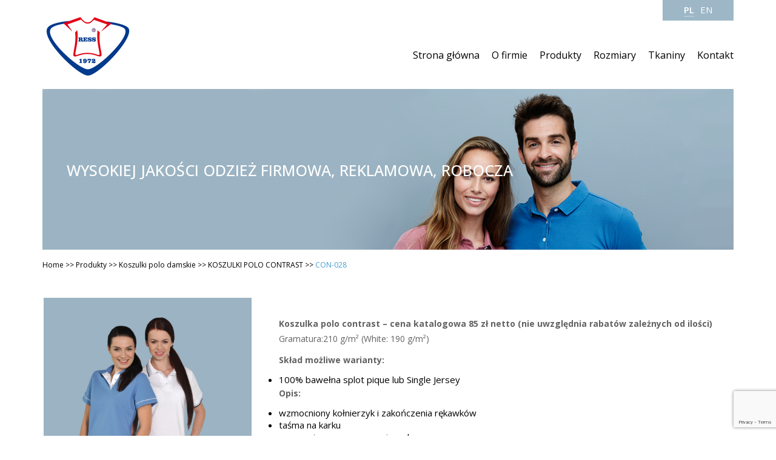

--- FILE ---
content_type: text/html; charset=UTF-8
request_url: https://ress.pl/produkty/con-028/
body_size: 10699
content:
<!doctype html>
<html lang="pl-PL" class="no-js">
	<head>
		<meta charset="UTF-8">
		<title>  CON-028 : Ress producent: t-shirtów, koszulek polo, bluz</title>

        <link href="https://ress.pl/wp-content/themes/cleanTheme/img/icons/favicon.ico" rel="shortcut icon">
        <link href="https://ress.pl/wp-content/themes/cleanTheme/img/icons/touch.png" rel="apple-touch-icon-precomposed">

		<meta http-equiv="X-UA-Compatible" content="IE=edge,chrome=1">
		<meta name="viewport" content="width=device-width, initial-scale=1.0">
		<meta name="description" content="koszulki polo  do rentalu, t-shirty 50% cotton 50% polyester">
<!-- Latest compiled and minified CSS -->
<link rel="stylesheet" href="https://maxcdn.bootstrapcdn.com/bootstrap/3.3.7/css/bootstrap.min.css" integrity="sha384-BVYiiSIFeK1dGmJRAkycuHAHRg32OmUcww7on3RYdg4Va+PmSTsz/K68vbdEjh4u" crossorigin="anonymous">
<link href="https://ress.pl/wp-content/themes/cleanTheme/js/carousel.css" rel="stylesheet">
<!-- Optional theme -->
<link rel="stylesheet" href="https://maxcdn.bootstrapcdn.com/bootstrap/3.3.7/css/bootstrap-theme.min.css" integrity="sha384-rHyoN1iRsVXV4nD0JutlnGaslCJuC7uwjduW9SVrLvRYooPp2bWYgmgJQIXwl/Sp" crossorigin="anonymous">


		<meta name='robots' content='max-image-preview:large' />
<script id="cookieyes" type="text/javascript" src="https://cdn-cookieyes.com/client_data/62a3ca87017c8b879a0c6391/script.js"></script>
<!-- Google Tag Manager for WordPress by gtm4wp.com -->
<script data-cfasync="false" data-pagespeed-no-defer>
	var gtm4wp_datalayer_name = "dataLayer";
	var dataLayer = dataLayer || [];
</script>
<!-- End Google Tag Manager for WordPress by gtm4wp.com --><link rel='dns-prefetch' href='//www.googletagmanager.com' />
<link rel="alternate" title="oEmbed (JSON)" type="application/json+oembed" href="https://ress.pl/wp-json/oembed/1.0/embed?url=https%3A%2F%2Fress.pl%2Fprodukty%2Fcon-028%2F" />
<link rel="alternate" title="oEmbed (XML)" type="text/xml+oembed" href="https://ress.pl/wp-json/oembed/1.0/embed?url=https%3A%2F%2Fress.pl%2Fprodukty%2Fcon-028%2F&#038;format=xml" />
<style id='wp-img-auto-sizes-contain-inline-css' type='text/css'>
img:is([sizes=auto i],[sizes^="auto," i]){contain-intrinsic-size:3000px 1500px}
/*# sourceURL=wp-img-auto-sizes-contain-inline-css */
</style>
<style id='wp-emoji-styles-inline-css' type='text/css'>

	img.wp-smiley, img.emoji {
		display: inline !important;
		border: none !important;
		box-shadow: none !important;
		height: 1em !important;
		width: 1em !important;
		margin: 0 0.07em !important;
		vertical-align: -0.1em !important;
		background: none !important;
		padding: 0 !important;
	}
/*# sourceURL=wp-emoji-styles-inline-css */
</style>
<style id='wp-block-library-inline-css' type='text/css'>
:root{--wp-block-synced-color:#7a00df;--wp-block-synced-color--rgb:122,0,223;--wp-bound-block-color:var(--wp-block-synced-color);--wp-editor-canvas-background:#ddd;--wp-admin-theme-color:#007cba;--wp-admin-theme-color--rgb:0,124,186;--wp-admin-theme-color-darker-10:#006ba1;--wp-admin-theme-color-darker-10--rgb:0,107,160.5;--wp-admin-theme-color-darker-20:#005a87;--wp-admin-theme-color-darker-20--rgb:0,90,135;--wp-admin-border-width-focus:2px}@media (min-resolution:192dpi){:root{--wp-admin-border-width-focus:1.5px}}.wp-element-button{cursor:pointer}:root .has-very-light-gray-background-color{background-color:#eee}:root .has-very-dark-gray-background-color{background-color:#313131}:root .has-very-light-gray-color{color:#eee}:root .has-very-dark-gray-color{color:#313131}:root .has-vivid-green-cyan-to-vivid-cyan-blue-gradient-background{background:linear-gradient(135deg,#00d084,#0693e3)}:root .has-purple-crush-gradient-background{background:linear-gradient(135deg,#34e2e4,#4721fb 50%,#ab1dfe)}:root .has-hazy-dawn-gradient-background{background:linear-gradient(135deg,#faaca8,#dad0ec)}:root .has-subdued-olive-gradient-background{background:linear-gradient(135deg,#fafae1,#67a671)}:root .has-atomic-cream-gradient-background{background:linear-gradient(135deg,#fdd79a,#004a59)}:root .has-nightshade-gradient-background{background:linear-gradient(135deg,#330968,#31cdcf)}:root .has-midnight-gradient-background{background:linear-gradient(135deg,#020381,#2874fc)}:root{--wp--preset--font-size--normal:16px;--wp--preset--font-size--huge:42px}.has-regular-font-size{font-size:1em}.has-larger-font-size{font-size:2.625em}.has-normal-font-size{font-size:var(--wp--preset--font-size--normal)}.has-huge-font-size{font-size:var(--wp--preset--font-size--huge)}.has-text-align-center{text-align:center}.has-text-align-left{text-align:left}.has-text-align-right{text-align:right}.has-fit-text{white-space:nowrap!important}#end-resizable-editor-section{display:none}.aligncenter{clear:both}.items-justified-left{justify-content:flex-start}.items-justified-center{justify-content:center}.items-justified-right{justify-content:flex-end}.items-justified-space-between{justify-content:space-between}.screen-reader-text{border:0;clip-path:inset(50%);height:1px;margin:-1px;overflow:hidden;padding:0;position:absolute;width:1px;word-wrap:normal!important}.screen-reader-text:focus{background-color:#ddd;clip-path:none;color:#444;display:block;font-size:1em;height:auto;left:5px;line-height:normal;padding:15px 23px 14px;text-decoration:none;top:5px;width:auto;z-index:100000}html :where(.has-border-color){border-style:solid}html :where([style*=border-top-color]){border-top-style:solid}html :where([style*=border-right-color]){border-right-style:solid}html :where([style*=border-bottom-color]){border-bottom-style:solid}html :where([style*=border-left-color]){border-left-style:solid}html :where([style*=border-width]){border-style:solid}html :where([style*=border-top-width]){border-top-style:solid}html :where([style*=border-right-width]){border-right-style:solid}html :where([style*=border-bottom-width]){border-bottom-style:solid}html :where([style*=border-left-width]){border-left-style:solid}html :where(img[class*=wp-image-]){height:auto;max-width:100%}:where(figure){margin:0 0 1em}html :where(.is-position-sticky){--wp-admin--admin-bar--position-offset:var(--wp-admin--admin-bar--height,0px)}@media screen and (max-width:600px){html :where(.is-position-sticky){--wp-admin--admin-bar--position-offset:0px}}

/*# sourceURL=wp-block-library-inline-css */
</style><style id='global-styles-inline-css' type='text/css'>
:root{--wp--preset--aspect-ratio--square: 1;--wp--preset--aspect-ratio--4-3: 4/3;--wp--preset--aspect-ratio--3-4: 3/4;--wp--preset--aspect-ratio--3-2: 3/2;--wp--preset--aspect-ratio--2-3: 2/3;--wp--preset--aspect-ratio--16-9: 16/9;--wp--preset--aspect-ratio--9-16: 9/16;--wp--preset--color--black: #000000;--wp--preset--color--cyan-bluish-gray: #abb8c3;--wp--preset--color--white: #ffffff;--wp--preset--color--pale-pink: #f78da7;--wp--preset--color--vivid-red: #cf2e2e;--wp--preset--color--luminous-vivid-orange: #ff6900;--wp--preset--color--luminous-vivid-amber: #fcb900;--wp--preset--color--light-green-cyan: #7bdcb5;--wp--preset--color--vivid-green-cyan: #00d084;--wp--preset--color--pale-cyan-blue: #8ed1fc;--wp--preset--color--vivid-cyan-blue: #0693e3;--wp--preset--color--vivid-purple: #9b51e0;--wp--preset--gradient--vivid-cyan-blue-to-vivid-purple: linear-gradient(135deg,rgb(6,147,227) 0%,rgb(155,81,224) 100%);--wp--preset--gradient--light-green-cyan-to-vivid-green-cyan: linear-gradient(135deg,rgb(122,220,180) 0%,rgb(0,208,130) 100%);--wp--preset--gradient--luminous-vivid-amber-to-luminous-vivid-orange: linear-gradient(135deg,rgb(252,185,0) 0%,rgb(255,105,0) 100%);--wp--preset--gradient--luminous-vivid-orange-to-vivid-red: linear-gradient(135deg,rgb(255,105,0) 0%,rgb(207,46,46) 100%);--wp--preset--gradient--very-light-gray-to-cyan-bluish-gray: linear-gradient(135deg,rgb(238,238,238) 0%,rgb(169,184,195) 100%);--wp--preset--gradient--cool-to-warm-spectrum: linear-gradient(135deg,rgb(74,234,220) 0%,rgb(151,120,209) 20%,rgb(207,42,186) 40%,rgb(238,44,130) 60%,rgb(251,105,98) 80%,rgb(254,248,76) 100%);--wp--preset--gradient--blush-light-purple: linear-gradient(135deg,rgb(255,206,236) 0%,rgb(152,150,240) 100%);--wp--preset--gradient--blush-bordeaux: linear-gradient(135deg,rgb(254,205,165) 0%,rgb(254,45,45) 50%,rgb(107,0,62) 100%);--wp--preset--gradient--luminous-dusk: linear-gradient(135deg,rgb(255,203,112) 0%,rgb(199,81,192) 50%,rgb(65,88,208) 100%);--wp--preset--gradient--pale-ocean: linear-gradient(135deg,rgb(255,245,203) 0%,rgb(182,227,212) 50%,rgb(51,167,181) 100%);--wp--preset--gradient--electric-grass: linear-gradient(135deg,rgb(202,248,128) 0%,rgb(113,206,126) 100%);--wp--preset--gradient--midnight: linear-gradient(135deg,rgb(2,3,129) 0%,rgb(40,116,252) 100%);--wp--preset--font-size--small: 13px;--wp--preset--font-size--medium: 20px;--wp--preset--font-size--large: 36px;--wp--preset--font-size--x-large: 42px;--wp--preset--spacing--20: 0.44rem;--wp--preset--spacing--30: 0.67rem;--wp--preset--spacing--40: 1rem;--wp--preset--spacing--50: 1.5rem;--wp--preset--spacing--60: 2.25rem;--wp--preset--spacing--70: 3.38rem;--wp--preset--spacing--80: 5.06rem;--wp--preset--shadow--natural: 6px 6px 9px rgba(0, 0, 0, 0.2);--wp--preset--shadow--deep: 12px 12px 50px rgba(0, 0, 0, 0.4);--wp--preset--shadow--sharp: 6px 6px 0px rgba(0, 0, 0, 0.2);--wp--preset--shadow--outlined: 6px 6px 0px -3px rgb(255, 255, 255), 6px 6px rgb(0, 0, 0);--wp--preset--shadow--crisp: 6px 6px 0px rgb(0, 0, 0);}:where(.is-layout-flex){gap: 0.5em;}:where(.is-layout-grid){gap: 0.5em;}body .is-layout-flex{display: flex;}.is-layout-flex{flex-wrap: wrap;align-items: center;}.is-layout-flex > :is(*, div){margin: 0;}body .is-layout-grid{display: grid;}.is-layout-grid > :is(*, div){margin: 0;}:where(.wp-block-columns.is-layout-flex){gap: 2em;}:where(.wp-block-columns.is-layout-grid){gap: 2em;}:where(.wp-block-post-template.is-layout-flex){gap: 1.25em;}:where(.wp-block-post-template.is-layout-grid){gap: 1.25em;}.has-black-color{color: var(--wp--preset--color--black) !important;}.has-cyan-bluish-gray-color{color: var(--wp--preset--color--cyan-bluish-gray) !important;}.has-white-color{color: var(--wp--preset--color--white) !important;}.has-pale-pink-color{color: var(--wp--preset--color--pale-pink) !important;}.has-vivid-red-color{color: var(--wp--preset--color--vivid-red) !important;}.has-luminous-vivid-orange-color{color: var(--wp--preset--color--luminous-vivid-orange) !important;}.has-luminous-vivid-amber-color{color: var(--wp--preset--color--luminous-vivid-amber) !important;}.has-light-green-cyan-color{color: var(--wp--preset--color--light-green-cyan) !important;}.has-vivid-green-cyan-color{color: var(--wp--preset--color--vivid-green-cyan) !important;}.has-pale-cyan-blue-color{color: var(--wp--preset--color--pale-cyan-blue) !important;}.has-vivid-cyan-blue-color{color: var(--wp--preset--color--vivid-cyan-blue) !important;}.has-vivid-purple-color{color: var(--wp--preset--color--vivid-purple) !important;}.has-black-background-color{background-color: var(--wp--preset--color--black) !important;}.has-cyan-bluish-gray-background-color{background-color: var(--wp--preset--color--cyan-bluish-gray) !important;}.has-white-background-color{background-color: var(--wp--preset--color--white) !important;}.has-pale-pink-background-color{background-color: var(--wp--preset--color--pale-pink) !important;}.has-vivid-red-background-color{background-color: var(--wp--preset--color--vivid-red) !important;}.has-luminous-vivid-orange-background-color{background-color: var(--wp--preset--color--luminous-vivid-orange) !important;}.has-luminous-vivid-amber-background-color{background-color: var(--wp--preset--color--luminous-vivid-amber) !important;}.has-light-green-cyan-background-color{background-color: var(--wp--preset--color--light-green-cyan) !important;}.has-vivid-green-cyan-background-color{background-color: var(--wp--preset--color--vivid-green-cyan) !important;}.has-pale-cyan-blue-background-color{background-color: var(--wp--preset--color--pale-cyan-blue) !important;}.has-vivid-cyan-blue-background-color{background-color: var(--wp--preset--color--vivid-cyan-blue) !important;}.has-vivid-purple-background-color{background-color: var(--wp--preset--color--vivid-purple) !important;}.has-black-border-color{border-color: var(--wp--preset--color--black) !important;}.has-cyan-bluish-gray-border-color{border-color: var(--wp--preset--color--cyan-bluish-gray) !important;}.has-white-border-color{border-color: var(--wp--preset--color--white) !important;}.has-pale-pink-border-color{border-color: var(--wp--preset--color--pale-pink) !important;}.has-vivid-red-border-color{border-color: var(--wp--preset--color--vivid-red) !important;}.has-luminous-vivid-orange-border-color{border-color: var(--wp--preset--color--luminous-vivid-orange) !important;}.has-luminous-vivid-amber-border-color{border-color: var(--wp--preset--color--luminous-vivid-amber) !important;}.has-light-green-cyan-border-color{border-color: var(--wp--preset--color--light-green-cyan) !important;}.has-vivid-green-cyan-border-color{border-color: var(--wp--preset--color--vivid-green-cyan) !important;}.has-pale-cyan-blue-border-color{border-color: var(--wp--preset--color--pale-cyan-blue) !important;}.has-vivid-cyan-blue-border-color{border-color: var(--wp--preset--color--vivid-cyan-blue) !important;}.has-vivid-purple-border-color{border-color: var(--wp--preset--color--vivid-purple) !important;}.has-vivid-cyan-blue-to-vivid-purple-gradient-background{background: var(--wp--preset--gradient--vivid-cyan-blue-to-vivid-purple) !important;}.has-light-green-cyan-to-vivid-green-cyan-gradient-background{background: var(--wp--preset--gradient--light-green-cyan-to-vivid-green-cyan) !important;}.has-luminous-vivid-amber-to-luminous-vivid-orange-gradient-background{background: var(--wp--preset--gradient--luminous-vivid-amber-to-luminous-vivid-orange) !important;}.has-luminous-vivid-orange-to-vivid-red-gradient-background{background: var(--wp--preset--gradient--luminous-vivid-orange-to-vivid-red) !important;}.has-very-light-gray-to-cyan-bluish-gray-gradient-background{background: var(--wp--preset--gradient--very-light-gray-to-cyan-bluish-gray) !important;}.has-cool-to-warm-spectrum-gradient-background{background: var(--wp--preset--gradient--cool-to-warm-spectrum) !important;}.has-blush-light-purple-gradient-background{background: var(--wp--preset--gradient--blush-light-purple) !important;}.has-blush-bordeaux-gradient-background{background: var(--wp--preset--gradient--blush-bordeaux) !important;}.has-luminous-dusk-gradient-background{background: var(--wp--preset--gradient--luminous-dusk) !important;}.has-pale-ocean-gradient-background{background: var(--wp--preset--gradient--pale-ocean) !important;}.has-electric-grass-gradient-background{background: var(--wp--preset--gradient--electric-grass) !important;}.has-midnight-gradient-background{background: var(--wp--preset--gradient--midnight) !important;}.has-small-font-size{font-size: var(--wp--preset--font-size--small) !important;}.has-medium-font-size{font-size: var(--wp--preset--font-size--medium) !important;}.has-large-font-size{font-size: var(--wp--preset--font-size--large) !important;}.has-x-large-font-size{font-size: var(--wp--preset--font-size--x-large) !important;}
/*# sourceURL=global-styles-inline-css */
</style>

<style id='classic-theme-styles-inline-css' type='text/css'>
/*! This file is auto-generated */
.wp-block-button__link{color:#fff;background-color:#32373c;border-radius:9999px;box-shadow:none;text-decoration:none;padding:calc(.667em + 2px) calc(1.333em + 2px);font-size:1.125em}.wp-block-file__button{background:#32373c;color:#fff;text-decoration:none}
/*# sourceURL=/wp-includes/css/classic-themes.min.css */
</style>
<link rel='stylesheet' id='categories-images-styles-css' href='https://ress.pl/wp-content/plugins/categories-images/assets/css/zci-styles.css?ver=3.3.1' media='all' />
<link rel='stylesheet' id='contact-form-7-css' href='https://ress.pl/wp-content/plugins/contact-form-7/includes/css/styles.css?ver=6.1.4' media='all' />
<link rel='stylesheet' id='wpb_wmca_accordion_style-css' href='https://ress.pl/wp-content/plugins/wpb-accordion-menu-or-category/assets/css/wpb_wmca_style.css?ver=1.0' media='all' />
<link rel='stylesheet' id='normalize-css' href='https://ress.pl/wp-content/themes/cleanTheme/normalize.css?ver=1.0' media='all' />
<link rel='stylesheet' id='html5blank-css' href='https://ress.pl/wp-content/themes/cleanTheme/style.css?ver=1.0' media='all' />
<script type="text/javascript" src="https://ress.pl/wp-content/themes/cleanTheme/js/lib/conditionizr-4.3.0.min.js?ver=4.3.0" id="conditionizr-js"></script>
<script type="text/javascript" src="https://ress.pl/wp-content/themes/cleanTheme/js/lib/modernizr-2.7.1.min.js?ver=2.7.1" id="modernizr-js"></script>
<script type="text/javascript" src="https://ress.pl/wp-includes/js/jquery/jquery.min.js?ver=3.7.1" id="jquery-core-js"></script>
<script type="text/javascript" src="https://ress.pl/wp-includes/js/jquery/jquery-migrate.min.js?ver=3.4.1" id="jquery-migrate-js"></script>
<script type="text/javascript" src="https://ress.pl/wp-content/themes/cleanTheme/js/scripts.js?ver=1.0.0" id="html5blankscripts-js"></script>

<!-- Fragment znacznika Google (gtag.js) dodany przez Site Kit -->
<!-- Fragment Google Analytics dodany przez Site Kit -->
<script type="text/javascript" src="https://www.googletagmanager.com/gtag/js?id=GT-NNQ7NQ7" id="google_gtagjs-js" async></script>
<script type="text/javascript" id="google_gtagjs-js-after">
/* <![CDATA[ */
window.dataLayer = window.dataLayer || [];function gtag(){dataLayer.push(arguments);}
gtag("set","linker",{"domains":["ress.pl"]});
gtag("js", new Date());
gtag("set", "developer_id.dZTNiMT", true);
gtag("config", "GT-NNQ7NQ7");
//# sourceURL=google_gtagjs-js-after
/* ]]> */
</script>
<link rel="https://api.w.org/" href="https://ress.pl/wp-json/" />
		<!-- GA Google Analytics @ https://m0n.co/ga -->
		<script>
			(function(i,s,o,g,r,a,m){i['GoogleAnalyticsObject']=r;i[r]=i[r]||function(){
			(i[r].q=i[r].q||[]).push(arguments)},i[r].l=1*new Date();a=s.createElement(o),
			m=s.getElementsByTagName(o)[0];a.async=1;a.src=g;m.parentNode.insertBefore(a,m)
			})(window,document,'script','https://www.google-analytics.com/analytics.js','ga');
			ga('create', 'UA-131252977-2', 'auto');
			ga('send', 'pageview');
		</script>

	<meta name="generator" content="Site Kit by Google 1.168.0" /><style type="text/css">
.qtranxs_flag_pl {background-image: url(https://ress.pl/wp-content/plugins/qtranslate-x/flags/pl.png); background-repeat: no-repeat;}
.qtranxs_flag_en {background-image: url(https://ress.pl/wp-content/plugins/qtranslate-x/flags/gb.png); background-repeat: no-repeat;}
</style>
<link hreflang="pl" href="https://ress.pl/produkty/con-028/?lang=pl" rel="alternate" />
<link hreflang="en" href="https://ress.pl/produkty/con-028/?lang=en" rel="alternate" />
<link hreflang="x-default" href="https://ress.pl/produkty/con-028/" rel="alternate" />
<meta name="generator" content="qTranslate-X 3.4.6.8" />

<!-- Google Tag Manager for WordPress by gtm4wp.com -->
<!-- GTM Container placement set to footer -->
<script data-cfasync="false" data-pagespeed-no-defer type="text/javascript">
	var dataLayer_content = {"pagePostType":"produkty","pagePostType2":"single-produkty","pagePostAuthor":"Maja Jędrzejczyk"};
	dataLayer.push( dataLayer_content );
</script>
<script data-cfasync="false" data-pagespeed-no-defer type="text/javascript">
(function(w,d,s,l,i){w[l]=w[l]||[];w[l].push({'gtm.start':
new Date().getTime(),event:'gtm.js'});var f=d.getElementsByTagName(s)[0],
j=d.createElement(s),dl=l!='dataLayer'?'&l='+l:'';j.async=true;j.src=
'//www.googletagmanager.com/gtm.js?id='+i+dl;f.parentNode.insertBefore(j,f);
})(window,document,'script','dataLayer','GTM-NM5SDT4');
</script>
<!-- End Google Tag Manager for WordPress by gtm4wp.com -->		<style type="text/css" id="wp-custom-css">
			





		</style>
		
<link href="https://ress.pl/wp-content/themes/cleanTheme/js/own.css" rel="stylesheet">
<link href="https://ress.pl/wp-content/themes/cleanTheme/js/jquery.fancybox.min.css" rel="stylesheet">
	<script src="https://ress.pl/wp-content/themes/cleanTheme/js/jquery.fancybox.min.js"></script>

<!-- Latest compiled and minified JavaScript -->
<script src="https://maxcdn.bootstrapcdn.com/bootstrap/3.3.7/js/bootstrap.min.js" integrity="sha384-Tc5IQib027qvyjSMfHjOMaLkfuWVxZxUPnCJA7l2mCWNIpG9mGCD8wGNIcPD7Txa" crossorigin="anonymous"></script>

		<script>
        // conditionizr.com
        // configure environment tests
        conditionizr.config({
            assets: 'https://ress.pl/wp-content/themes/cleanTheme',
            tests: {}
        });
        </script>
	<script src="https://use.fontawesome.com/2dce821abe.js"></script>
	<link rel="stylesheet" href="https://ress.pl/wp-content/themes/cleanTheme/fonts/font-awesome.min.css">

	<link href="https://fonts.googleapis.com/css?family=Open+Sans:400,500,600,700&amp;subset=latin-ext" rel="stylesheet">

        <link href="https://ress.pl/wp-content/themes/cleanTheme/js/owl.carousel.css" rel="stylesheet">
	<script src="https://ress.pl/wp-content/themes/cleanTheme/js/owl.carousel.min.js"></script>
  	<script src="https://code.jquery.com/ui/1.12.1/jquery-ui.min.js"></script>

	  <meta name="google-site-verification" content="qQZ5kqrDPw31AA7F_up5m28-LYn_eccYOc5x80WyOJA" />

	</head>

		<body class="wp-singular produkty-template-default single single-produkty postid-1529 wp-theme-cleanTheme con-028">

		<!-- wrapper -->
		<div class="container">

			<!-- header -->
			<header class="header clear" role="banner">
		<style type="text/css">
.qtranxs_widget ul { margin: 0; }
.qtranxs_widget ul li
{
display: inline; /* horizontal list, use "list-item" or other appropriate value for vertical list */
list-style-type: none; /* use "initial" or other to enable bullets */
margin: 0 5px 0 0; /* adjust spacing between items */
opacity: 0.5;
-o-transition: 1s ease opacity;
-moz-transition: 1s ease opacity;
-webkit-transition: 1s ease opacity;
transition: 1s ease opacity;
}
/* .qtranxs_widget ul li span { margin: 0 5px 0 0; } */ /* other way to control spacing */
.qtranxs_widget ul li.active { opacity: 0.8; }
.qtranxs_widget ul li:hover { opacity: 1; }
.qtranxs_widget img { box-shadow: none; vertical-align: middle; display: initial; }
.qtranxs_flag { height:12px; width:18px; display:block; }
.qtranxs_flag_and_text { padding-left:20px; }
.qtranxs_flag span { display:none; }
</style>
<div id="qtranslate-2" class="qtranxs_widget">
<ul class="language-chooser language-chooser-custom qtranxs_language_chooser" id="qtranslate-2-chooser">
<li class="language-chooser-item language-chooser-item-pl active"><a href="https://ress.pl/produkty/con-028/?lang=pl" title="Polski (pl)">pl</a></li>
<li class="language-chooser-item language-chooser-item-en"><a href="https://ress.pl/produkty/con-028/?lang=en" title="English (en)">en</a></li>
</ul><div class="qtranxs_widget_end"></div>
</div>

					<!-- logo -->
					<div class="navbar-header logo">
						<a href="https://ress.pl">
							<!-- svg logo - toddmotto.com/mastering-svg-use-for-a-retina-web-fallbacks-with-png-script -->
							<img src="https://ress.pl/wp-content/themes/cleanTheme/img/logo.png" alt="Logo" class="logo-img">
						</a>
					</div>
					<!-- /logo -->
					<div class="mMenu"><i class="fa fa-bars" aria-hidden="true"></i></div>

					<!-- nav -->
					<nav class="nav navbar-nav nav" role="navigation">
						<ul><li id="menu-item-101" class="menu-item menu-item-type-post_type menu-item-object-page menu-item-home menu-item-101"><a href="https://ress.pl/">Strona główna</a></li>
<li id="menu-item-102" class="menu-item menu-item-type-post_type menu-item-object-page menu-item-102"><a href="https://ress.pl/o-firmie/">O firmie</a></li>
<li id="menu-item-103" class="menu-item menu-item-type-post_type_archive menu-item-object-produkty menu-item-103"><a href="https://ress.pl/produkty/">Produkty</a></li>
<li id="menu-item-100" class="menu-item menu-item-type-post_type menu-item-object-page menu-item-100"><a href="https://ress.pl/rozmiary/">Rozmiary</a></li>
<li id="menu-item-556" class="menu-item menu-item-type-custom menu-item-object-custom menu-item-has-children menu-item-556"><a href="#">Tkaniny</a>
<ul class="sub-menu">
	<li id="menu-item-453" class="menu-item menu-item-type-taxonomy menu-item-object-colorscategory menu-item-453"><a href="https://ress.pl/tkaniny-odziez-gastronomiczna/">Tkaniny odzież gastronomiczna</a></li>
	<li id="menu-item-488" class="menu-item menu-item-type-taxonomy menu-item-object-colorscategory menu-item-488"><a href="https://ress.pl/tkaniny-standardowe/">Tkaniny standardowe</a></li>
	<li id="menu-item-526" class="menu-item menu-item-type-taxonomy menu-item-object-colorscategory menu-item-526"><a href="https://ress.pl/tkaniny-na-polary/">Tkaniny na polary</a></li>
</ul>
</li>
<li id="menu-item-98" class="menu-item menu-item-type-post_type menu-item-object-page menu-item-98"><a href="https://ress.pl/kontakt/">Kontakt</a></li>
</ul>					</nav>
					<!-- /nav -->

			</header>
			<!-- /header -->

<div class="banner">
<img src="https://ress.pl/wp-content/uploads/2017/08/banner.png" />
<h1>Wysokiej jakości odzież
firmowa, reklamowa, robocza</h1>

</div>

<div class="bread">

<span property="itemListElement" typeof="ListItem"><a property="item" typeof="WebPage" title="Idź do głównej." href="https://ress.pl" class="home"><span property="name">Home</span></a><meta property="position" content="1"></span> &gt;&gt; <span property="itemListElement" typeof="ListItem"><a property="item" typeof="WebPage" title="Go to Produkty." href="https://ress.pl/produkty/" class="archive post-produkty-archive"><span property="name">Produkty</span></a><meta property="position" content="2"></span> &gt;&gt; <span property="itemListElement" typeof="ListItem"><a property="item" typeof="WebPage" title="Go to the Koszulki polo damskie Kategorie produktu archives." href="https://ress.pl/kat/polo-damskie/" class="taxonomy kat"><span property="name">Koszulki polo damskie</span></a><meta property="position" content="3"></span> &gt;&gt; <span property="itemListElement" typeof="ListItem"><a property="item" typeof="WebPage" title="Go to the KOSZULKI POLO CONTRAST Kategorie produktu archives." href="https://ress.pl/kat/polo-contrast-damskie/" class="taxonomy kat"><span property="name">KOSZULKI POLO CONTRAST</span></a><meta property="position" content="4"></span> &gt;&gt; <span property="itemListElement" typeof="ListItem"><span property="name">CON-028</span><meta property="position" content="5"></span></div>
<div class="row">







<div class="col-md-4 prodThumb ">
<div class="col-md-12 cat"><div class="name">CON-028</div><a data-fancybox="gallery" href="https://ress.pl/wp-content/uploads/2017/08/DPL_28_29.png" ><img src="https://ress.pl/wp-content/uploads/2017/08/DPL_28_29.png" class="attachment-full size-full wp-post-image" alt="" decoding="async" fetchpriority="high" srcset="https://ress.pl/wp-content/uploads/2017/08/DPL_28_29.png 712w, https://ress.pl/wp-content/uploads/2017/08/DPL_28_29-250x376.png 250w, https://ress.pl/wp-content/uploads/2017/08/DPL_28_29-700x1054.png 700w, https://ress.pl/wp-content/uploads/2017/08/DPL_28_29-120x181.png 120w" sizes="(max-width: 712px) 100vw, 712px" /></a></div>
</div>


<div class="col-md-8 product">
<h2 class="title"></h2><div class="content"><p><strong>Koszulka polo contrast – cena katalogowa 85 zł netto (nie uwzględnia rabatów zależnych od ilości)</strong><br />
Gramatura:210 g/m² (White: 190 g/m²)</p>
<p><strong>Skład możliwe warianty:</strong></p>
<ul>
<li>100% bawełna splot pique lub Single Jersey</li>
</ul>
<p><strong>Opis:</strong></p>
<ul>
<li>wzmocniony kołnierzyk i zakończenia rękawków</li>
<li>taśma na karku</li>
<li>wzmocnione szwy na ramionach</li>
<li>zapięcie na 3 guziki lub napy</li>
<li>podwójne szwy u dołu</li>
<li>mocny i bardzo odporny materiał</li>
<li>możliwość prania w pralce automatycznej do temperatury <strong>60°C &#8211;</strong> produkt szczególnie polecany do rentalu</li>
<li>minimalna ilość zamówienia: <strong>50 sztuk</strong></li>
</ul>
</div>
<div class="contentBox">
<span>Zobacz nasz katalog kolorów a także tabelę rozmiarów >></span>
<a class="blueButton" href="https://ress.pl/tkaniny-na-tshirt-i-polo/">katalog kolorów</a>
<a class="blueButton" href="https://ress.pl/rozmiary/">tabela rozmiarów</a>


</div>


</div></a>
		
		





</div>


	<main role="main" class="paddingBXL">
		<!-- section -->
		<section>

		</section>
		<!-- /section -->
	</main>


	<div class="row paddingVB pytania pytaniaFooter">

	<div class="col-md-6 hPytania">
		<h1>MASZ DODATKOWE PYTANIA?</h1>
<p>Jesteś zainteresowany naszą ofertą? Potrzebujesz spersonalizowanej wyceny bądź więcej informacji? Skontaktuj się z nami drogą mailową bądź telefonicznie pod numerem: +48 501 893 106</p>
	</div>
	<div class="col-md-6 hContact">
		<br>[contact-form-7 id="30" title="Home PL"]	</div>

</div><!-- row -->
		<!-- footer -->
			<footer class="footer" role="contentinfo">



<div class="row paddingVB footrow2">
<div class="col-md-2">
<img src="https://ress.pl/wp-content/themes/cleanTheme/img/footerlogo.png" />
</div>
<div class="col-md-5">
<b>RESS </b>
30-898 Kraków, ul. Leona Ślósarczyka 20</div>
<div class="col-md-3 footIcon">
<img src="https://ress.pl/wp-content/themes/cleanTheme/img/tel.png" />
<strong>
<a href="tel:(12) 659-04-54">(12) 659-04-54</a>
<a href="tel:(12) 650-14-71">(12) 650-14-71</a></div>
<div class="col-md-2 footIcon">
<img src="https://ress.pl/wp-content/themes/cleanTheme/img/mail.png" />

<a href="mailto:biuro@ress.pl">biuro@ress.pl</a></strong>
</div>





			</div> <div class="creator">Realizacja: <a href="http://www.happyrebels.com">Tworzenie Stron Kraków</a></div>

				<!-- copyright -->
				<p class="copyright">
				</p>
				<!-- /copyright -->

			</footer>
			<!-- /footer -->

		</div> 
		<!-- /wrapper -->

		<script type="speculationrules">
{"prefetch":[{"source":"document","where":{"and":[{"href_matches":"/*"},{"not":{"href_matches":["/wp-*.php","/wp-admin/*","/wp-content/uploads/*","/wp-content/*","/wp-content/plugins/*","/wp-content/themes/cleanTheme/*","/*\\?(.+)"]}},{"not":{"selector_matches":"a[rel~=\"nofollow\"]"}},{"not":{"selector_matches":".no-prefetch, .no-prefetch a"}}]},"eagerness":"conservative"}]}
</script>

<!-- GTM Container placement set to footer -->
<!-- Google Tag Manager (noscript) -->
				<noscript><iframe src="https://www.googletagmanager.com/ns.html?id=GTM-NM5SDT4" height="0" width="0" style="display:none;visibility:hidden" aria-hidden="true"></iframe></noscript>
<!-- End Google Tag Manager (noscript) --><script type="text/javascript" src="https://ress.pl/wp-includes/js/dist/hooks.min.js?ver=dd5603f07f9220ed27f1" id="wp-hooks-js"></script>
<script type="text/javascript" src="https://ress.pl/wp-includes/js/dist/i18n.min.js?ver=c26c3dc7bed366793375" id="wp-i18n-js"></script>
<script type="text/javascript" id="wp-i18n-js-after">
/* <![CDATA[ */
wp.i18n.setLocaleData( { 'text direction\u0004ltr': [ 'ltr' ] } );
//# sourceURL=wp-i18n-js-after
/* ]]> */
</script>
<script type="text/javascript" src="https://ress.pl/wp-content/plugins/contact-form-7/includes/swv/js/index.js?ver=6.1.4" id="swv-js"></script>
<script type="text/javascript" id="contact-form-7-js-translations">
/* <![CDATA[ */
( function( domain, translations ) {
	var localeData = translations.locale_data[ domain ] || translations.locale_data.messages;
	localeData[""].domain = domain;
	wp.i18n.setLocaleData( localeData, domain );
} )( "contact-form-7", {"translation-revision-date":"2025-12-11 12:03:49+0000","generator":"GlotPress\/4.0.3","domain":"messages","locale_data":{"messages":{"":{"domain":"messages","plural-forms":"nplurals=3; plural=(n == 1) ? 0 : ((n % 10 >= 2 && n % 10 <= 4 && (n % 100 < 12 || n % 100 > 14)) ? 1 : 2);","lang":"pl"},"This contact form is placed in the wrong place.":["Ten formularz kontaktowy zosta\u0142 umieszczony w niew\u0142a\u015bciwym miejscu."],"Error:":["B\u0142\u0105d:"]}},"comment":{"reference":"includes\/js\/index.js"}} );
//# sourceURL=contact-form-7-js-translations
/* ]]> */
</script>
<script type="text/javascript" id="contact-form-7-js-before">
/* <![CDATA[ */
var wpcf7 = {
    "api": {
        "root": "https:\/\/ress.pl\/wp-json\/",
        "namespace": "contact-form-7\/v1"
    }
};
//# sourceURL=contact-form-7-js-before
/* ]]> */
</script>
<script type="text/javascript" src="https://ress.pl/wp-content/plugins/contact-form-7/includes/js/index.js?ver=6.1.4" id="contact-form-7-js"></script>
<script type="text/javascript" src="https://ress.pl/wp-content/plugins/wpb-accordion-menu-or-category/assets/js/jquery.cookie.js?ver=1.0" id="wpb_wmca_jquery_cookie-js"></script>
<script type="text/javascript" src="https://ress.pl/wp-content/plugins/wpb-accordion-menu-or-category/assets/js/jquery.navgoco.min.js?ver=1.0" id="wpb_wmca_accordion_script-js"></script>
<script type="text/javascript" src="https://ress.pl/wp-content/plugins/wpb-accordion-menu-or-category/assets/js/accordion-init.js?ver=1.0" id="wpb_wmca_accordion_init-js"></script>
<script type="text/javascript" src="https://www.google.com/recaptcha/api.js?render=6LeY7L8UAAAAAPXMAMSJfs8-cjPpOXngqVZDxnfY&amp;ver=3.0" id="google-recaptcha-js"></script>
<script type="text/javascript" src="https://ress.pl/wp-includes/js/dist/vendor/wp-polyfill.min.js?ver=3.15.0" id="wp-polyfill-js"></script>
<script type="text/javascript" id="wpcf7-recaptcha-js-before">
/* <![CDATA[ */
var wpcf7_recaptcha = {
    "sitekey": "6LeY7L8UAAAAAPXMAMSJfs8-cjPpOXngqVZDxnfY",
    "actions": {
        "homepage": "homepage",
        "contactform": "contactform"
    }
};
//# sourceURL=wpcf7-recaptcha-js-before
/* ]]> */
</script>
<script type="text/javascript" src="https://ress.pl/wp-content/plugins/contact-form-7/modules/recaptcha/index.js?ver=6.1.4" id="wpcf7-recaptcha-js"></script>
<script type="text/javascript" id="icwp-wpsf-notbot-js-extra">
/* <![CDATA[ */
var shield_vars_notbot = {"strings":{"select_action":"Please select an action to perform.","are_you_sure":"Are you sure?","absolutely_sure":"Are you absolutely sure?"},"comps":{"notbot":{"ajax":{"not_bot":{"action":"shield_action","ex":"capture_not_bot","exnonce":"70b7be06ec","ajaxurl":"https://ress.pl/wp-admin/admin-ajax.php","_wpnonce":"60aa4bf310","_rest_url":"https://ress.pl/wp-json/shield/v1/action/capture_not_bot?exnonce=70b7be06ec&_wpnonce=60aa4bf310"}},"flags":{"skip":false,"required":true}}}};
//# sourceURL=icwp-wpsf-notbot-js-extra
/* ]]> */
</script>
<script type="text/javascript" src="https://ress.pl/wp-content/plugins/wp-simple-firewall/assets/dist/shield-notbot.bundle.js?ver=21.0.10&amp;mtime=1768413084" id="icwp-wpsf-notbot-js"></script>
<script id="wp-emoji-settings" type="application/json">
{"baseUrl":"https://s.w.org/images/core/emoji/17.0.2/72x72/","ext":".png","svgUrl":"https://s.w.org/images/core/emoji/17.0.2/svg/","svgExt":".svg","source":{"concatemoji":"https://ress.pl/wp-includes/js/wp-emoji-release.min.js?ver=6.9"}}
</script>
<script type="module">
/* <![CDATA[ */
/*! This file is auto-generated */
const a=JSON.parse(document.getElementById("wp-emoji-settings").textContent),o=(window._wpemojiSettings=a,"wpEmojiSettingsSupports"),s=["flag","emoji"];function i(e){try{var t={supportTests:e,timestamp:(new Date).valueOf()};sessionStorage.setItem(o,JSON.stringify(t))}catch(e){}}function c(e,t,n){e.clearRect(0,0,e.canvas.width,e.canvas.height),e.fillText(t,0,0);t=new Uint32Array(e.getImageData(0,0,e.canvas.width,e.canvas.height).data);e.clearRect(0,0,e.canvas.width,e.canvas.height),e.fillText(n,0,0);const a=new Uint32Array(e.getImageData(0,0,e.canvas.width,e.canvas.height).data);return t.every((e,t)=>e===a[t])}function p(e,t){e.clearRect(0,0,e.canvas.width,e.canvas.height),e.fillText(t,0,0);var n=e.getImageData(16,16,1,1);for(let e=0;e<n.data.length;e++)if(0!==n.data[e])return!1;return!0}function u(e,t,n,a){switch(t){case"flag":return n(e,"\ud83c\udff3\ufe0f\u200d\u26a7\ufe0f","\ud83c\udff3\ufe0f\u200b\u26a7\ufe0f")?!1:!n(e,"\ud83c\udde8\ud83c\uddf6","\ud83c\udde8\u200b\ud83c\uddf6")&&!n(e,"\ud83c\udff4\udb40\udc67\udb40\udc62\udb40\udc65\udb40\udc6e\udb40\udc67\udb40\udc7f","\ud83c\udff4\u200b\udb40\udc67\u200b\udb40\udc62\u200b\udb40\udc65\u200b\udb40\udc6e\u200b\udb40\udc67\u200b\udb40\udc7f");case"emoji":return!a(e,"\ud83e\u1fac8")}return!1}function f(e,t,n,a){let r;const o=(r="undefined"!=typeof WorkerGlobalScope&&self instanceof WorkerGlobalScope?new OffscreenCanvas(300,150):document.createElement("canvas")).getContext("2d",{willReadFrequently:!0}),s=(o.textBaseline="top",o.font="600 32px Arial",{});return e.forEach(e=>{s[e]=t(o,e,n,a)}),s}function r(e){var t=document.createElement("script");t.src=e,t.defer=!0,document.head.appendChild(t)}a.supports={everything:!0,everythingExceptFlag:!0},new Promise(t=>{let n=function(){try{var e=JSON.parse(sessionStorage.getItem(o));if("object"==typeof e&&"number"==typeof e.timestamp&&(new Date).valueOf()<e.timestamp+604800&&"object"==typeof e.supportTests)return e.supportTests}catch(e){}return null}();if(!n){if("undefined"!=typeof Worker&&"undefined"!=typeof OffscreenCanvas&&"undefined"!=typeof URL&&URL.createObjectURL&&"undefined"!=typeof Blob)try{var e="postMessage("+f.toString()+"("+[JSON.stringify(s),u.toString(),c.toString(),p.toString()].join(",")+"));",a=new Blob([e],{type:"text/javascript"});const r=new Worker(URL.createObjectURL(a),{name:"wpTestEmojiSupports"});return void(r.onmessage=e=>{i(n=e.data),r.terminate(),t(n)})}catch(e){}i(n=f(s,u,c,p))}t(n)}).then(e=>{for(const n in e)a.supports[n]=e[n],a.supports.everything=a.supports.everything&&a.supports[n],"flag"!==n&&(a.supports.everythingExceptFlag=a.supports.everythingExceptFlag&&a.supports[n]);var t;a.supports.everythingExceptFlag=a.supports.everythingExceptFlag&&!a.supports.flag,a.supports.everything||((t=a.source||{}).concatemoji?r(t.concatemoji):t.wpemoji&&t.twemoji&&(r(t.twemoji),r(t.wpemoji)))});
//# sourceURL=https://ress.pl/wp-includes/js/wp-emoji-loader.min.js
/* ]]> */
</script>

	</body>
</html>


--- FILE ---
content_type: text/html; charset=utf-8
request_url: https://www.google.com/recaptcha/api2/anchor?ar=1&k=6LeY7L8UAAAAAPXMAMSJfs8-cjPpOXngqVZDxnfY&co=aHR0cHM6Ly9yZXNzLnBsOjQ0Mw..&hl=en&v=PoyoqOPhxBO7pBk68S4YbpHZ&size=invisible&anchor-ms=20000&execute-ms=30000&cb=rhys5ifnb7l2
body_size: 48664
content:
<!DOCTYPE HTML><html dir="ltr" lang="en"><head><meta http-equiv="Content-Type" content="text/html; charset=UTF-8">
<meta http-equiv="X-UA-Compatible" content="IE=edge">
<title>reCAPTCHA</title>
<style type="text/css">
/* cyrillic-ext */
@font-face {
  font-family: 'Roboto';
  font-style: normal;
  font-weight: 400;
  font-stretch: 100%;
  src: url(//fonts.gstatic.com/s/roboto/v48/KFO7CnqEu92Fr1ME7kSn66aGLdTylUAMa3GUBHMdazTgWw.woff2) format('woff2');
  unicode-range: U+0460-052F, U+1C80-1C8A, U+20B4, U+2DE0-2DFF, U+A640-A69F, U+FE2E-FE2F;
}
/* cyrillic */
@font-face {
  font-family: 'Roboto';
  font-style: normal;
  font-weight: 400;
  font-stretch: 100%;
  src: url(//fonts.gstatic.com/s/roboto/v48/KFO7CnqEu92Fr1ME7kSn66aGLdTylUAMa3iUBHMdazTgWw.woff2) format('woff2');
  unicode-range: U+0301, U+0400-045F, U+0490-0491, U+04B0-04B1, U+2116;
}
/* greek-ext */
@font-face {
  font-family: 'Roboto';
  font-style: normal;
  font-weight: 400;
  font-stretch: 100%;
  src: url(//fonts.gstatic.com/s/roboto/v48/KFO7CnqEu92Fr1ME7kSn66aGLdTylUAMa3CUBHMdazTgWw.woff2) format('woff2');
  unicode-range: U+1F00-1FFF;
}
/* greek */
@font-face {
  font-family: 'Roboto';
  font-style: normal;
  font-weight: 400;
  font-stretch: 100%;
  src: url(//fonts.gstatic.com/s/roboto/v48/KFO7CnqEu92Fr1ME7kSn66aGLdTylUAMa3-UBHMdazTgWw.woff2) format('woff2');
  unicode-range: U+0370-0377, U+037A-037F, U+0384-038A, U+038C, U+038E-03A1, U+03A3-03FF;
}
/* math */
@font-face {
  font-family: 'Roboto';
  font-style: normal;
  font-weight: 400;
  font-stretch: 100%;
  src: url(//fonts.gstatic.com/s/roboto/v48/KFO7CnqEu92Fr1ME7kSn66aGLdTylUAMawCUBHMdazTgWw.woff2) format('woff2');
  unicode-range: U+0302-0303, U+0305, U+0307-0308, U+0310, U+0312, U+0315, U+031A, U+0326-0327, U+032C, U+032F-0330, U+0332-0333, U+0338, U+033A, U+0346, U+034D, U+0391-03A1, U+03A3-03A9, U+03B1-03C9, U+03D1, U+03D5-03D6, U+03F0-03F1, U+03F4-03F5, U+2016-2017, U+2034-2038, U+203C, U+2040, U+2043, U+2047, U+2050, U+2057, U+205F, U+2070-2071, U+2074-208E, U+2090-209C, U+20D0-20DC, U+20E1, U+20E5-20EF, U+2100-2112, U+2114-2115, U+2117-2121, U+2123-214F, U+2190, U+2192, U+2194-21AE, U+21B0-21E5, U+21F1-21F2, U+21F4-2211, U+2213-2214, U+2216-22FF, U+2308-230B, U+2310, U+2319, U+231C-2321, U+2336-237A, U+237C, U+2395, U+239B-23B7, U+23D0, U+23DC-23E1, U+2474-2475, U+25AF, U+25B3, U+25B7, U+25BD, U+25C1, U+25CA, U+25CC, U+25FB, U+266D-266F, U+27C0-27FF, U+2900-2AFF, U+2B0E-2B11, U+2B30-2B4C, U+2BFE, U+3030, U+FF5B, U+FF5D, U+1D400-1D7FF, U+1EE00-1EEFF;
}
/* symbols */
@font-face {
  font-family: 'Roboto';
  font-style: normal;
  font-weight: 400;
  font-stretch: 100%;
  src: url(//fonts.gstatic.com/s/roboto/v48/KFO7CnqEu92Fr1ME7kSn66aGLdTylUAMaxKUBHMdazTgWw.woff2) format('woff2');
  unicode-range: U+0001-000C, U+000E-001F, U+007F-009F, U+20DD-20E0, U+20E2-20E4, U+2150-218F, U+2190, U+2192, U+2194-2199, U+21AF, U+21E6-21F0, U+21F3, U+2218-2219, U+2299, U+22C4-22C6, U+2300-243F, U+2440-244A, U+2460-24FF, U+25A0-27BF, U+2800-28FF, U+2921-2922, U+2981, U+29BF, U+29EB, U+2B00-2BFF, U+4DC0-4DFF, U+FFF9-FFFB, U+10140-1018E, U+10190-1019C, U+101A0, U+101D0-101FD, U+102E0-102FB, U+10E60-10E7E, U+1D2C0-1D2D3, U+1D2E0-1D37F, U+1F000-1F0FF, U+1F100-1F1AD, U+1F1E6-1F1FF, U+1F30D-1F30F, U+1F315, U+1F31C, U+1F31E, U+1F320-1F32C, U+1F336, U+1F378, U+1F37D, U+1F382, U+1F393-1F39F, U+1F3A7-1F3A8, U+1F3AC-1F3AF, U+1F3C2, U+1F3C4-1F3C6, U+1F3CA-1F3CE, U+1F3D4-1F3E0, U+1F3ED, U+1F3F1-1F3F3, U+1F3F5-1F3F7, U+1F408, U+1F415, U+1F41F, U+1F426, U+1F43F, U+1F441-1F442, U+1F444, U+1F446-1F449, U+1F44C-1F44E, U+1F453, U+1F46A, U+1F47D, U+1F4A3, U+1F4B0, U+1F4B3, U+1F4B9, U+1F4BB, U+1F4BF, U+1F4C8-1F4CB, U+1F4D6, U+1F4DA, U+1F4DF, U+1F4E3-1F4E6, U+1F4EA-1F4ED, U+1F4F7, U+1F4F9-1F4FB, U+1F4FD-1F4FE, U+1F503, U+1F507-1F50B, U+1F50D, U+1F512-1F513, U+1F53E-1F54A, U+1F54F-1F5FA, U+1F610, U+1F650-1F67F, U+1F687, U+1F68D, U+1F691, U+1F694, U+1F698, U+1F6AD, U+1F6B2, U+1F6B9-1F6BA, U+1F6BC, U+1F6C6-1F6CF, U+1F6D3-1F6D7, U+1F6E0-1F6EA, U+1F6F0-1F6F3, U+1F6F7-1F6FC, U+1F700-1F7FF, U+1F800-1F80B, U+1F810-1F847, U+1F850-1F859, U+1F860-1F887, U+1F890-1F8AD, U+1F8B0-1F8BB, U+1F8C0-1F8C1, U+1F900-1F90B, U+1F93B, U+1F946, U+1F984, U+1F996, U+1F9E9, U+1FA00-1FA6F, U+1FA70-1FA7C, U+1FA80-1FA89, U+1FA8F-1FAC6, U+1FACE-1FADC, U+1FADF-1FAE9, U+1FAF0-1FAF8, U+1FB00-1FBFF;
}
/* vietnamese */
@font-face {
  font-family: 'Roboto';
  font-style: normal;
  font-weight: 400;
  font-stretch: 100%;
  src: url(//fonts.gstatic.com/s/roboto/v48/KFO7CnqEu92Fr1ME7kSn66aGLdTylUAMa3OUBHMdazTgWw.woff2) format('woff2');
  unicode-range: U+0102-0103, U+0110-0111, U+0128-0129, U+0168-0169, U+01A0-01A1, U+01AF-01B0, U+0300-0301, U+0303-0304, U+0308-0309, U+0323, U+0329, U+1EA0-1EF9, U+20AB;
}
/* latin-ext */
@font-face {
  font-family: 'Roboto';
  font-style: normal;
  font-weight: 400;
  font-stretch: 100%;
  src: url(//fonts.gstatic.com/s/roboto/v48/KFO7CnqEu92Fr1ME7kSn66aGLdTylUAMa3KUBHMdazTgWw.woff2) format('woff2');
  unicode-range: U+0100-02BA, U+02BD-02C5, U+02C7-02CC, U+02CE-02D7, U+02DD-02FF, U+0304, U+0308, U+0329, U+1D00-1DBF, U+1E00-1E9F, U+1EF2-1EFF, U+2020, U+20A0-20AB, U+20AD-20C0, U+2113, U+2C60-2C7F, U+A720-A7FF;
}
/* latin */
@font-face {
  font-family: 'Roboto';
  font-style: normal;
  font-weight: 400;
  font-stretch: 100%;
  src: url(//fonts.gstatic.com/s/roboto/v48/KFO7CnqEu92Fr1ME7kSn66aGLdTylUAMa3yUBHMdazQ.woff2) format('woff2');
  unicode-range: U+0000-00FF, U+0131, U+0152-0153, U+02BB-02BC, U+02C6, U+02DA, U+02DC, U+0304, U+0308, U+0329, U+2000-206F, U+20AC, U+2122, U+2191, U+2193, U+2212, U+2215, U+FEFF, U+FFFD;
}
/* cyrillic-ext */
@font-face {
  font-family: 'Roboto';
  font-style: normal;
  font-weight: 500;
  font-stretch: 100%;
  src: url(//fonts.gstatic.com/s/roboto/v48/KFO7CnqEu92Fr1ME7kSn66aGLdTylUAMa3GUBHMdazTgWw.woff2) format('woff2');
  unicode-range: U+0460-052F, U+1C80-1C8A, U+20B4, U+2DE0-2DFF, U+A640-A69F, U+FE2E-FE2F;
}
/* cyrillic */
@font-face {
  font-family: 'Roboto';
  font-style: normal;
  font-weight: 500;
  font-stretch: 100%;
  src: url(//fonts.gstatic.com/s/roboto/v48/KFO7CnqEu92Fr1ME7kSn66aGLdTylUAMa3iUBHMdazTgWw.woff2) format('woff2');
  unicode-range: U+0301, U+0400-045F, U+0490-0491, U+04B0-04B1, U+2116;
}
/* greek-ext */
@font-face {
  font-family: 'Roboto';
  font-style: normal;
  font-weight: 500;
  font-stretch: 100%;
  src: url(//fonts.gstatic.com/s/roboto/v48/KFO7CnqEu92Fr1ME7kSn66aGLdTylUAMa3CUBHMdazTgWw.woff2) format('woff2');
  unicode-range: U+1F00-1FFF;
}
/* greek */
@font-face {
  font-family: 'Roboto';
  font-style: normal;
  font-weight: 500;
  font-stretch: 100%;
  src: url(//fonts.gstatic.com/s/roboto/v48/KFO7CnqEu92Fr1ME7kSn66aGLdTylUAMa3-UBHMdazTgWw.woff2) format('woff2');
  unicode-range: U+0370-0377, U+037A-037F, U+0384-038A, U+038C, U+038E-03A1, U+03A3-03FF;
}
/* math */
@font-face {
  font-family: 'Roboto';
  font-style: normal;
  font-weight: 500;
  font-stretch: 100%;
  src: url(//fonts.gstatic.com/s/roboto/v48/KFO7CnqEu92Fr1ME7kSn66aGLdTylUAMawCUBHMdazTgWw.woff2) format('woff2');
  unicode-range: U+0302-0303, U+0305, U+0307-0308, U+0310, U+0312, U+0315, U+031A, U+0326-0327, U+032C, U+032F-0330, U+0332-0333, U+0338, U+033A, U+0346, U+034D, U+0391-03A1, U+03A3-03A9, U+03B1-03C9, U+03D1, U+03D5-03D6, U+03F0-03F1, U+03F4-03F5, U+2016-2017, U+2034-2038, U+203C, U+2040, U+2043, U+2047, U+2050, U+2057, U+205F, U+2070-2071, U+2074-208E, U+2090-209C, U+20D0-20DC, U+20E1, U+20E5-20EF, U+2100-2112, U+2114-2115, U+2117-2121, U+2123-214F, U+2190, U+2192, U+2194-21AE, U+21B0-21E5, U+21F1-21F2, U+21F4-2211, U+2213-2214, U+2216-22FF, U+2308-230B, U+2310, U+2319, U+231C-2321, U+2336-237A, U+237C, U+2395, U+239B-23B7, U+23D0, U+23DC-23E1, U+2474-2475, U+25AF, U+25B3, U+25B7, U+25BD, U+25C1, U+25CA, U+25CC, U+25FB, U+266D-266F, U+27C0-27FF, U+2900-2AFF, U+2B0E-2B11, U+2B30-2B4C, U+2BFE, U+3030, U+FF5B, U+FF5D, U+1D400-1D7FF, U+1EE00-1EEFF;
}
/* symbols */
@font-face {
  font-family: 'Roboto';
  font-style: normal;
  font-weight: 500;
  font-stretch: 100%;
  src: url(//fonts.gstatic.com/s/roboto/v48/KFO7CnqEu92Fr1ME7kSn66aGLdTylUAMaxKUBHMdazTgWw.woff2) format('woff2');
  unicode-range: U+0001-000C, U+000E-001F, U+007F-009F, U+20DD-20E0, U+20E2-20E4, U+2150-218F, U+2190, U+2192, U+2194-2199, U+21AF, U+21E6-21F0, U+21F3, U+2218-2219, U+2299, U+22C4-22C6, U+2300-243F, U+2440-244A, U+2460-24FF, U+25A0-27BF, U+2800-28FF, U+2921-2922, U+2981, U+29BF, U+29EB, U+2B00-2BFF, U+4DC0-4DFF, U+FFF9-FFFB, U+10140-1018E, U+10190-1019C, U+101A0, U+101D0-101FD, U+102E0-102FB, U+10E60-10E7E, U+1D2C0-1D2D3, U+1D2E0-1D37F, U+1F000-1F0FF, U+1F100-1F1AD, U+1F1E6-1F1FF, U+1F30D-1F30F, U+1F315, U+1F31C, U+1F31E, U+1F320-1F32C, U+1F336, U+1F378, U+1F37D, U+1F382, U+1F393-1F39F, U+1F3A7-1F3A8, U+1F3AC-1F3AF, U+1F3C2, U+1F3C4-1F3C6, U+1F3CA-1F3CE, U+1F3D4-1F3E0, U+1F3ED, U+1F3F1-1F3F3, U+1F3F5-1F3F7, U+1F408, U+1F415, U+1F41F, U+1F426, U+1F43F, U+1F441-1F442, U+1F444, U+1F446-1F449, U+1F44C-1F44E, U+1F453, U+1F46A, U+1F47D, U+1F4A3, U+1F4B0, U+1F4B3, U+1F4B9, U+1F4BB, U+1F4BF, U+1F4C8-1F4CB, U+1F4D6, U+1F4DA, U+1F4DF, U+1F4E3-1F4E6, U+1F4EA-1F4ED, U+1F4F7, U+1F4F9-1F4FB, U+1F4FD-1F4FE, U+1F503, U+1F507-1F50B, U+1F50D, U+1F512-1F513, U+1F53E-1F54A, U+1F54F-1F5FA, U+1F610, U+1F650-1F67F, U+1F687, U+1F68D, U+1F691, U+1F694, U+1F698, U+1F6AD, U+1F6B2, U+1F6B9-1F6BA, U+1F6BC, U+1F6C6-1F6CF, U+1F6D3-1F6D7, U+1F6E0-1F6EA, U+1F6F0-1F6F3, U+1F6F7-1F6FC, U+1F700-1F7FF, U+1F800-1F80B, U+1F810-1F847, U+1F850-1F859, U+1F860-1F887, U+1F890-1F8AD, U+1F8B0-1F8BB, U+1F8C0-1F8C1, U+1F900-1F90B, U+1F93B, U+1F946, U+1F984, U+1F996, U+1F9E9, U+1FA00-1FA6F, U+1FA70-1FA7C, U+1FA80-1FA89, U+1FA8F-1FAC6, U+1FACE-1FADC, U+1FADF-1FAE9, U+1FAF0-1FAF8, U+1FB00-1FBFF;
}
/* vietnamese */
@font-face {
  font-family: 'Roboto';
  font-style: normal;
  font-weight: 500;
  font-stretch: 100%;
  src: url(//fonts.gstatic.com/s/roboto/v48/KFO7CnqEu92Fr1ME7kSn66aGLdTylUAMa3OUBHMdazTgWw.woff2) format('woff2');
  unicode-range: U+0102-0103, U+0110-0111, U+0128-0129, U+0168-0169, U+01A0-01A1, U+01AF-01B0, U+0300-0301, U+0303-0304, U+0308-0309, U+0323, U+0329, U+1EA0-1EF9, U+20AB;
}
/* latin-ext */
@font-face {
  font-family: 'Roboto';
  font-style: normal;
  font-weight: 500;
  font-stretch: 100%;
  src: url(//fonts.gstatic.com/s/roboto/v48/KFO7CnqEu92Fr1ME7kSn66aGLdTylUAMa3KUBHMdazTgWw.woff2) format('woff2');
  unicode-range: U+0100-02BA, U+02BD-02C5, U+02C7-02CC, U+02CE-02D7, U+02DD-02FF, U+0304, U+0308, U+0329, U+1D00-1DBF, U+1E00-1E9F, U+1EF2-1EFF, U+2020, U+20A0-20AB, U+20AD-20C0, U+2113, U+2C60-2C7F, U+A720-A7FF;
}
/* latin */
@font-face {
  font-family: 'Roboto';
  font-style: normal;
  font-weight: 500;
  font-stretch: 100%;
  src: url(//fonts.gstatic.com/s/roboto/v48/KFO7CnqEu92Fr1ME7kSn66aGLdTylUAMa3yUBHMdazQ.woff2) format('woff2');
  unicode-range: U+0000-00FF, U+0131, U+0152-0153, U+02BB-02BC, U+02C6, U+02DA, U+02DC, U+0304, U+0308, U+0329, U+2000-206F, U+20AC, U+2122, U+2191, U+2193, U+2212, U+2215, U+FEFF, U+FFFD;
}
/* cyrillic-ext */
@font-face {
  font-family: 'Roboto';
  font-style: normal;
  font-weight: 900;
  font-stretch: 100%;
  src: url(//fonts.gstatic.com/s/roboto/v48/KFO7CnqEu92Fr1ME7kSn66aGLdTylUAMa3GUBHMdazTgWw.woff2) format('woff2');
  unicode-range: U+0460-052F, U+1C80-1C8A, U+20B4, U+2DE0-2DFF, U+A640-A69F, U+FE2E-FE2F;
}
/* cyrillic */
@font-face {
  font-family: 'Roboto';
  font-style: normal;
  font-weight: 900;
  font-stretch: 100%;
  src: url(//fonts.gstatic.com/s/roboto/v48/KFO7CnqEu92Fr1ME7kSn66aGLdTylUAMa3iUBHMdazTgWw.woff2) format('woff2');
  unicode-range: U+0301, U+0400-045F, U+0490-0491, U+04B0-04B1, U+2116;
}
/* greek-ext */
@font-face {
  font-family: 'Roboto';
  font-style: normal;
  font-weight: 900;
  font-stretch: 100%;
  src: url(//fonts.gstatic.com/s/roboto/v48/KFO7CnqEu92Fr1ME7kSn66aGLdTylUAMa3CUBHMdazTgWw.woff2) format('woff2');
  unicode-range: U+1F00-1FFF;
}
/* greek */
@font-face {
  font-family: 'Roboto';
  font-style: normal;
  font-weight: 900;
  font-stretch: 100%;
  src: url(//fonts.gstatic.com/s/roboto/v48/KFO7CnqEu92Fr1ME7kSn66aGLdTylUAMa3-UBHMdazTgWw.woff2) format('woff2');
  unicode-range: U+0370-0377, U+037A-037F, U+0384-038A, U+038C, U+038E-03A1, U+03A3-03FF;
}
/* math */
@font-face {
  font-family: 'Roboto';
  font-style: normal;
  font-weight: 900;
  font-stretch: 100%;
  src: url(//fonts.gstatic.com/s/roboto/v48/KFO7CnqEu92Fr1ME7kSn66aGLdTylUAMawCUBHMdazTgWw.woff2) format('woff2');
  unicode-range: U+0302-0303, U+0305, U+0307-0308, U+0310, U+0312, U+0315, U+031A, U+0326-0327, U+032C, U+032F-0330, U+0332-0333, U+0338, U+033A, U+0346, U+034D, U+0391-03A1, U+03A3-03A9, U+03B1-03C9, U+03D1, U+03D5-03D6, U+03F0-03F1, U+03F4-03F5, U+2016-2017, U+2034-2038, U+203C, U+2040, U+2043, U+2047, U+2050, U+2057, U+205F, U+2070-2071, U+2074-208E, U+2090-209C, U+20D0-20DC, U+20E1, U+20E5-20EF, U+2100-2112, U+2114-2115, U+2117-2121, U+2123-214F, U+2190, U+2192, U+2194-21AE, U+21B0-21E5, U+21F1-21F2, U+21F4-2211, U+2213-2214, U+2216-22FF, U+2308-230B, U+2310, U+2319, U+231C-2321, U+2336-237A, U+237C, U+2395, U+239B-23B7, U+23D0, U+23DC-23E1, U+2474-2475, U+25AF, U+25B3, U+25B7, U+25BD, U+25C1, U+25CA, U+25CC, U+25FB, U+266D-266F, U+27C0-27FF, U+2900-2AFF, U+2B0E-2B11, U+2B30-2B4C, U+2BFE, U+3030, U+FF5B, U+FF5D, U+1D400-1D7FF, U+1EE00-1EEFF;
}
/* symbols */
@font-face {
  font-family: 'Roboto';
  font-style: normal;
  font-weight: 900;
  font-stretch: 100%;
  src: url(//fonts.gstatic.com/s/roboto/v48/KFO7CnqEu92Fr1ME7kSn66aGLdTylUAMaxKUBHMdazTgWw.woff2) format('woff2');
  unicode-range: U+0001-000C, U+000E-001F, U+007F-009F, U+20DD-20E0, U+20E2-20E4, U+2150-218F, U+2190, U+2192, U+2194-2199, U+21AF, U+21E6-21F0, U+21F3, U+2218-2219, U+2299, U+22C4-22C6, U+2300-243F, U+2440-244A, U+2460-24FF, U+25A0-27BF, U+2800-28FF, U+2921-2922, U+2981, U+29BF, U+29EB, U+2B00-2BFF, U+4DC0-4DFF, U+FFF9-FFFB, U+10140-1018E, U+10190-1019C, U+101A0, U+101D0-101FD, U+102E0-102FB, U+10E60-10E7E, U+1D2C0-1D2D3, U+1D2E0-1D37F, U+1F000-1F0FF, U+1F100-1F1AD, U+1F1E6-1F1FF, U+1F30D-1F30F, U+1F315, U+1F31C, U+1F31E, U+1F320-1F32C, U+1F336, U+1F378, U+1F37D, U+1F382, U+1F393-1F39F, U+1F3A7-1F3A8, U+1F3AC-1F3AF, U+1F3C2, U+1F3C4-1F3C6, U+1F3CA-1F3CE, U+1F3D4-1F3E0, U+1F3ED, U+1F3F1-1F3F3, U+1F3F5-1F3F7, U+1F408, U+1F415, U+1F41F, U+1F426, U+1F43F, U+1F441-1F442, U+1F444, U+1F446-1F449, U+1F44C-1F44E, U+1F453, U+1F46A, U+1F47D, U+1F4A3, U+1F4B0, U+1F4B3, U+1F4B9, U+1F4BB, U+1F4BF, U+1F4C8-1F4CB, U+1F4D6, U+1F4DA, U+1F4DF, U+1F4E3-1F4E6, U+1F4EA-1F4ED, U+1F4F7, U+1F4F9-1F4FB, U+1F4FD-1F4FE, U+1F503, U+1F507-1F50B, U+1F50D, U+1F512-1F513, U+1F53E-1F54A, U+1F54F-1F5FA, U+1F610, U+1F650-1F67F, U+1F687, U+1F68D, U+1F691, U+1F694, U+1F698, U+1F6AD, U+1F6B2, U+1F6B9-1F6BA, U+1F6BC, U+1F6C6-1F6CF, U+1F6D3-1F6D7, U+1F6E0-1F6EA, U+1F6F0-1F6F3, U+1F6F7-1F6FC, U+1F700-1F7FF, U+1F800-1F80B, U+1F810-1F847, U+1F850-1F859, U+1F860-1F887, U+1F890-1F8AD, U+1F8B0-1F8BB, U+1F8C0-1F8C1, U+1F900-1F90B, U+1F93B, U+1F946, U+1F984, U+1F996, U+1F9E9, U+1FA00-1FA6F, U+1FA70-1FA7C, U+1FA80-1FA89, U+1FA8F-1FAC6, U+1FACE-1FADC, U+1FADF-1FAE9, U+1FAF0-1FAF8, U+1FB00-1FBFF;
}
/* vietnamese */
@font-face {
  font-family: 'Roboto';
  font-style: normal;
  font-weight: 900;
  font-stretch: 100%;
  src: url(//fonts.gstatic.com/s/roboto/v48/KFO7CnqEu92Fr1ME7kSn66aGLdTylUAMa3OUBHMdazTgWw.woff2) format('woff2');
  unicode-range: U+0102-0103, U+0110-0111, U+0128-0129, U+0168-0169, U+01A0-01A1, U+01AF-01B0, U+0300-0301, U+0303-0304, U+0308-0309, U+0323, U+0329, U+1EA0-1EF9, U+20AB;
}
/* latin-ext */
@font-face {
  font-family: 'Roboto';
  font-style: normal;
  font-weight: 900;
  font-stretch: 100%;
  src: url(//fonts.gstatic.com/s/roboto/v48/KFO7CnqEu92Fr1ME7kSn66aGLdTylUAMa3KUBHMdazTgWw.woff2) format('woff2');
  unicode-range: U+0100-02BA, U+02BD-02C5, U+02C7-02CC, U+02CE-02D7, U+02DD-02FF, U+0304, U+0308, U+0329, U+1D00-1DBF, U+1E00-1E9F, U+1EF2-1EFF, U+2020, U+20A0-20AB, U+20AD-20C0, U+2113, U+2C60-2C7F, U+A720-A7FF;
}
/* latin */
@font-face {
  font-family: 'Roboto';
  font-style: normal;
  font-weight: 900;
  font-stretch: 100%;
  src: url(//fonts.gstatic.com/s/roboto/v48/KFO7CnqEu92Fr1ME7kSn66aGLdTylUAMa3yUBHMdazQ.woff2) format('woff2');
  unicode-range: U+0000-00FF, U+0131, U+0152-0153, U+02BB-02BC, U+02C6, U+02DA, U+02DC, U+0304, U+0308, U+0329, U+2000-206F, U+20AC, U+2122, U+2191, U+2193, U+2212, U+2215, U+FEFF, U+FFFD;
}

</style>
<link rel="stylesheet" type="text/css" href="https://www.gstatic.com/recaptcha/releases/PoyoqOPhxBO7pBk68S4YbpHZ/styles__ltr.css">
<script nonce="PAJH3CZsIUhNU2EhxCkj5w" type="text/javascript">window['__recaptcha_api'] = 'https://www.google.com/recaptcha/api2/';</script>
<script type="text/javascript" src="https://www.gstatic.com/recaptcha/releases/PoyoqOPhxBO7pBk68S4YbpHZ/recaptcha__en.js" nonce="PAJH3CZsIUhNU2EhxCkj5w">
      
    </script></head>
<body><div id="rc-anchor-alert" class="rc-anchor-alert"></div>
<input type="hidden" id="recaptcha-token" value="[base64]">
<script type="text/javascript" nonce="PAJH3CZsIUhNU2EhxCkj5w">
      recaptcha.anchor.Main.init("[\x22ainput\x22,[\x22bgdata\x22,\x22\x22,\[base64]/[base64]/[base64]/ZyhXLGgpOnEoW04sMjEsbF0sVywwKSxoKSxmYWxzZSxmYWxzZSl9Y2F0Y2goayl7RygzNTgsVyk/[base64]/[base64]/[base64]/[base64]/[base64]/[base64]/[base64]/bmV3IEJbT10oRFswXSk6dz09Mj9uZXcgQltPXShEWzBdLERbMV0pOnc9PTM/bmV3IEJbT10oRFswXSxEWzFdLERbMl0pOnc9PTQ/[base64]/[base64]/[base64]/[base64]/[base64]\\u003d\x22,\[base64]\\u003d\\u003d\x22,\[base64]/DqcOXwpzCtcKKABbDq2jDk8OnDMO8w5pib0UebwXDq2RFwq/Dm0xubMOjwq7Ch8OOXhwlwrIowonDqzrDqEw9wo8ZesOWMB9fw57DilDCqDdcc2zCpwxhX8KWLMOXwpDDi1Mcwpx0WcOrw5PDt8KjC8KQw4rDhsKpw45Vw6EtasKAwr/DtsKlGRlpWsOvcMOIBcO9wqZ4YndBwpkEw70ofhYSLyTDvG95AcK0em8JXmk/[base64]/w4TDngvDvmNRcU7DrjIcSWw+w6vDkyfDhSzDvUXCisOYwpXDiMOkOsOUPcOywq56X39/VsKGw5zCqsKeUMOzHWhkJsOrw59Zw7zDlFhewo7DlsO+wqQgwrhuw4fCvhLDuFzDt0rCrcKhRcK7RApAwq/DjWbDvDcQSkvCvjLCtcOswqjDrcODT0NiwpzDicKKVVPCmsOYw41Lw59GQcK5IcOpH8K2woVqe8Okw7xHw4/DnEtxJixkA8Ohw5tKDMOUWzYZD0ArdcK/ccOzwqMmw6MowqpVZ8OyOcK0J8OiWEHCuCN+w4hYw5vCl8K6VxpyZsK/[base64]/BCkww6XDrsKYTht8wrjCk8KkfWw2SMKpHCxZw7crwqJhDsOEwrlGwpbCvh7CtsO3NcOnIlYkNV4MX8OTwqkMecOTwo40wqcdTX0ZwrbDgE0dwrHDh0jDgcKuK8Kdw4BnRsKmMMOadMOawpjDv1tvwrXCkcOzwosXwoDDvMObw6LCgHLCqsKgw4kUORDDusKIQyRNJ8K/w68Hw5QSAS9uwqw5wrFSAD/[base64]/DssKQw7jDs8K0e8OxwozDiF0DHsKvTMK6wqJTw6vDvsKMUl7DrMKrFC/[base64]/DhsKuCQvDmcKiAcOlZWPCgV8tFAzCtyHCi3RuL8OoUkd1w7HDgCPCicOJwpYEw4RHwofDrMOEw6Z3SlDDisOmwobDr0HDpsKDc8Klw7bDv3nCvm3DucOXw7/DshJNGcKLBivCjwrDmMOPw7bChQUQeULCon/[base64]/DsVIRXDNcwpzCtsKOTcOfScOXQ8Oyw7nCrlPCqHrCvsKKIX4eRgjCpUtfa8K0FQ8TW8KPKMOxT0MMQzgmdsOmw4t5wp9ew53Dr8KKP8O/[base64]/[base64]/[base64]/[base64]/fMKWesOyEmrCukLCiVPCm8KXO8OUw7l1J8KEw4scEMOpC8OyHjzDssOJXDbCkQLDh8KnbxDCny9kwqM/wozCp8O+Bh7Dk8Oew4Jyw5bCt3bDohrCu8KkdSccDsKKKMOow7DDg8KtasK3fxB2XzwWwp/Dsk7CvcOmw6rCkMOzcMO4EhLClERgwrjCu8Kcw7TDkMKURjLCsgNqwrLDssK7wroqfhHDgxxuw6klw6fDthA/NsO5Tg/CqMKIwoZ9Rgxwb8KgwpcLw5PCj8KIwpIRwqTDrSUew4F8Z8OVWcOpwrlAw6TDv8KkwojDlkpgPknDiGh2FsOiw7nDpCEBKMO5C8KcwqHCj2gcNV/DqMOlATvCoTknKMObwpHDhMKeMlDDrX/CvcKDN8O3MzrDhsOddcOpwqbDoBZmwrfCvsKVQsKVPMOQw6TCpXd0exrCjgvCuT5dw50rw6/CvMKkPMKHS8KMwqF5NTB6wq7CrsKXw7fCvsO9wpwvARgCIsOUKsOgwpN4ditTwo5/[base64]/CucKqw7BneyVKwpXDgSnCsMKaa11dJ0PDoBbDixwFZU1swrnDuzZGRMKLG8K3PCfCpcOqw5jDmQ/DuMOaBGXDhMKCwodLw7wyPjgWdArDvMOoL8OHKlR9CcOVw51lwqjDoDLDuVE2wrrCm8OJXcKUK13Ckx9+w4YBwpDDgsKLD3fCnV0kL8O9wo/CqcODB8O1wrTCvhPDjwENWsKJbBFCU8KJdcK5wpADw7QIwp3ChMO7w7PCmXMSw7TCnEtSTcOnwqAzFsKhMVscQ8OKw7zDsMOrw47DpGPCn8KtwrTDj17DpA7DvR7Dn8OqfErDpSvCqA/DqC5MwrB1wq1ewr/DlQ08wqXCuktKw7TDpDbChkjCnwPDscKdw4JqwrjDr8KLNivCoXTCgi9EFn7DrcOuwqzCosOQAMKNwrMbwr7DiXoLw5TCvndxScKkw6XDn8KINMKUw4Ewwq/DtsODQMKdwq/[base64]/QEPCsMKwY8OuPsO1bCdzw5N1MVk7wrHDlcKLwo5iWsKIPcOUNMKHwpXDlVHCnRBTw53DhMOyw77DlwvCkXMlw6kYRSLChw1pFsOTw6gPw5XDv8KPPRAULsKXKcOowq3DtsKGw6XCl8OQEibDr8OvRcK4w6rDt03CucKvGFNlwoESwqrDqMKiw6M0KMKycWfClMK6w4/CmUTDjMOTUsOBwoV3EjMaIQBONRxEw7zDu8OvWWpQw6zClz8BwodNFsKvw4bCpcKxw4vCtnZGfTw/TT9XDltXw7nCgj8EG8Krw5gIw7TDlyF9V8O3A8K+dcKgwoLCpMOycmd8cAnDimcwMMOAC3vCnhEawrPCtcOiS8KjwqHCskDCksKMwoRtwodKTcKpw5rDncOCw65Wwo7DrsKRwrzDvTDCtCTChm3CqsK/[base64]/TjMgwpfCsQXCmQbDpMOPwo8RLsOXJ2dTw7tWYsKlwqogRcOYw7IgwqnDgVHCn8OZMcOlUMKZB8KLf8KCX8O7wrEyQRfDp3fDsixXwoR3wq4HOkohE8KLH8OQF8OVRcO5acOIw7XCnFDCt8K5w60RUcOWK8KWwp0TNcKUWcO9wrzDlQIKwrk9S2nDhcK2OsOkAsO/w7Npw4HClsKmJkdQJMKALcOaJcKrMDgnAMK1w4nDnAjDjsK/w6hfN8K3ZlU0ZcKVwpTChMOzEcOlw58gVMOvw4AJRWnDpV3DksOzwrhZWcKgw4MyDgxxwowgScO8G8OrwrpKU8OrOwo3w4vCqMOcwrpxw5XDmsK1GlbCrmDCqksqJMKRw74uwqvCtWAPSGASGGcgwps7JkBiOsO/[base64]/[base64]/[base64]/BgDCn0Zmw4d9aDVWWsOTNRxoMnHDj248XxJBTk9zeH4KKwzDgx0QBcK2w6BUw7LCtsO/[base64]/DrUNPwoBITMKpZMOzPMKfwowND1JrwqHDksKPAsKNw57CrMOdQntRZsK9w6fDhsK9w4rCscKrP0fCg8OXw57CoW/DpzHChC01SGfDqsOywpcLKsKiw78cGcOUR8KIw4sSTinCpT7Cj3nDpU/DucO1JQHDuBQPw6DCs2jCpcO3WnZhw4/DocK4w4Q7wrIqNFwoLydSd8Kiw75Dw7NJw5XDvixawrApw6prwqgiwoPClsKdF8ObB1hVGsK1wrpZLMKUw4nDtsOfw5B6NcO9w6tQHV9Ud8OMalnChMKYwoJNw6J6w7LDosKwAMKuKnnDkcO/wroMbcO7CThgRcKKfgNTJ1F4K8K7ZALDgxvCn18uOGfCo3Qrwr1Awo0zw7jCmsKHwonCmcKATsKbaW/DmxXDmEwyK8K0csKnUQ0uw6zDqQ5uf8OWw715wq8kwqFCwrcaw5PDscOBYsKFZcOjY0ZJwqt4w6scw5bDrUgJN3TDmF9KeGZcw6B4Ehgow4xYSQXCtMKtGBh+ORYow7LCtzdkUsKqw6Mjw6DClsOfTlRTw4nDvgFfw4NkBkrCkmFsFMOlwotvw7jCt8KVZ8O/HiHDrX9Qw6rCl8KnW3dlw6/[base64]/Dk3nDl1QvPsK1Fjsow7NHNDRKJcOAw5fCisK6YsOqwo/[base64]/b8KiwqoETCBgBiYCYcKuw4F3AMOGd8KtWTliw5bDpMKDwo88HTnCqDfCv8O2LSN/HcK4LTvDnHDCt38rfzsPw5jCkcKLwq/DmUXDgsOjwqoCA8Okwr7CsWDCmMOMTcKDw7hFAcKdwojCoHXDpB/[base64]/Cs8KUwp/[base64]/Cg8K1wp/CjcKEYcO3w4XDrcOjw5XCm0/DjUwbwo/DlMO8w6Y7w60Yw6nCtsKgw5gHScO3CMOIVsOjw6bDqWAnaU4cw6/ChzU1wprCocOYw5w/E8OBw40Xw6XCqsKsw4gTwpxqEx5TdcKBw4NLw7g4HXvCjsKBBTFjw71NKhXDiMKDw4wWd8OawpjCiTZiwrh/wrTCj3LDtG1Bw5HDgVkUL1xJJUF3QsOWwopRwrE5Y8Kpwp8OwpsbWSXCoMO7w5x5w4wnUMOTw4jCgx4hwpfCpSHDogwMMUsKwr0XAsK4X8Olw7lbwqx0KcO7wq/Cqm/[base64]/[base64]/CsMOlw6vCj8KBwrkbw78QGHBoAi43S0ZLw6ZswqvChsOYwq7CiQjDmMKQw4/Dmz9BwoBww5Vaw4nDjmDDo8Kbw6PCmsOEw5TCulN/YMO5T8Ofw5gKScK9wpvDi8OWDsOgU8K9wpnCjWB4w6pSw7zDn8K4KMOsS3jCgcOdwrN2w73DhsOew5jDuXg/w6jDn8Onw5AHwqTCgVxIw55yHcOrwofDkcK/[base64]/DsQApEVQKd8Klw43DrcK2QHbDosKgHcORD8OZwoDDmBJtQTVcw5XDq8OhwpBkw4TDq1XDtybClFpYwozCrGTDhTjCmF1Aw6k7IzN8wrfDnTnCgcORw4fCtAzDhsOQEsOCRcK5w6ssf2BFw4VVwq94aS/DoDPCq2LDj3XCnizCu8K5BMOew5YOwrrCiUDCj8KSw6tow4vDgsOuDzhqX8OCF8KqwoAAw74Nw6NlEmHDi0LDncOcWl/CuMOYaBZAw7c3eMKuw5gpw5E6cUQOw6PDnhvDpnnDn8O6GMO5JUvDnnNARsKFwqbDtMO1wrHDghtsORzDhV7Cl8Kiw7/DlyvDqRvCs8KHShrDrHXDjXLDvBLDrB3DjcKowrAgaMKfYk3CqSx/HgDDmMKJw7ELw6s1WcOVw5JhwpjCvcKHw7wvwozCl8Kbw4DCiDvDhlEKw73DjnLCnlsvRFtoQG8Lwo9kRcORwpdMw4h4wrbDlA/DllFLOylgwo/[base64]/A8KMwovCn8OVw6gsw6dHw7Yrwqlmwog+D8OgKsKOIcO1WcK7w7c0IsOIf8Oywq/DsXHDj8OHSS3Cp8K1w7g6woN4XhRaCHXCm34WwrnDusO8Y14HwrHCshXDrAovesKoXWF3PwgaBMO3fVFYY8KHKsOrB1nDicO2NHTDhsKpw4kORUnDoMKRwpjDsRLDmVnDoStIwqLCscO3N8OmZsO/d1/Di8KMU8KWw73CtCzCiwlYwoTCjMKaw6nCm03DvxbDu8OVFMKSEBZGMcKiw5TDn8KDw4Usw43DuMK4VsOfw7Bgwq4zXQTCksKMw7g+AC1MwpB+Mx3Cv3/CgVrCnClawqdOXMKvw77DpxhOw7xaN3HCshTCs8KAQH9Tw5FQesKVwqxpUcKhw5c6IX/Ch1XDvDJ1wprDjMKGw4x/w4JJNljDgcOZw5jCrlEuwrfDinzDt8OFCEJxw7VfF8OIw5xTC8ODZ8KxQ8KmwrbCo8O7wrQOIsKIw4MBB1/CuykKHFvDlAIPR8KuB8OwGnA2w4h1wqDDgsO7YcOcw7zDksOyWMODbcOYCcKnwpHDuE3DpRQtWwsEwr/DlsK3N8KDw4PCgsOtEkkcVXFgFsOiT33DtsO+NGDCt3YLRsKDw7LDiMKBw6BrY8KpVcKvwrc7w5oGSA/[base64]/[base64]/ChSN0w6tVCCh2dV3ChsKZw6nCg8KIwqY/MCfCjR9wwogyK8KlRsOmw47CsiVWeWXCsT3DhHc1wro1w4HDnnhLNjkCPsKgw4Qfw5ZSwrxLw6LDkzXDvlbCpMKcw7rDsC8hacOPwpLDkBA4c8Okw4fDjcOJw7XDsX3Cgk5adcOvIMKBAMKmw5bDucK5CT9WwrTDksOvYkYmOcKHFh3ComgtwpdfXQ1ZS8OwZm/Dpm/[base64]/McKdQcOqbjcrD1/[base64]/CmcOFOcOHO8Kaw5t1AsKswp0VwpjClcKoaDove8Owc8Kjw43DjE8Ow5Y9w6jCrm7DmAxbf8KBw4USw58BOl7DgsOAXhrDu31KV8KJEDrDhlHCqXfDs1BIfsKoOcK0w6vDlMKRw6/DmcKwYcKrw6HDj0PDvEHDpxFgw7hFwpFgw5BYe8KRw6nDvsOVD8KowonCrwLDt8OxV8OrwpLCoMOzw6XDgMK8w55XwrYEw75/AATCvw7Cnlo1UMOPeMKwb8K9w4nDmApuw5ZkYVDCrQAaw4U0VRvDisKtw57DusKSwrzDuRIHw4nCu8OSGsOswopYwq4fJ8Kmw4tfO8O0wqfCo2vDjsKNw6vCklI/MsK0w5tWFT7Cg8OPMmDCmcObEkosen/[base64]/DinFjw7bCoMK4woNVecOYLwXCjsOwXDPClU9JBMO5OsKVw5HDgMK/[base64]/w6zDosKVw7rClcK5w47CvVNsXRgWS3YbXwg+w4LCl8KnUsKeDh/CkV3DpMOhwrDDsB7DtcKQwo9XBEbDnQ9Ew5JHZsOXwrgkwo9nbn/CqcOUUcOowrBjPgZEw4fDtcOQORbCjcOaw57DvUvDgMKUAWIJwp9jw6s8YsOgwoJaTF/[base64]/CkT8wwqPCtgDCksKTw5jDlcOzPsOnw6zDjMKMTQo4H8Kyw4/[base64]/[base64]/CvAwfw6DDnUDCqjhlwpbChC8Nw7kLaGAYwqQ4w6tRJXjDmgzCmMO5w6zCuFbCv8KqLMOtPU12MsKUPsOEwp3DmnzCncOiJ8KpNzfChsK1wp/[base64]/DmBfCuAkMw43Dlmh5TCBfasK6SwdEBnvCoMKcdyVUXMKRS8O8wrUcwrNEVcKGZ1RqwqnCr8KKBxDDqMKMdcKww69IwrI8ZDhvwonCtyXDhRV2w7BWw6g/[base64]/CtATDqwzCosKewrhew7xUZ8KNwqrCq1zDoGrDqA7DlXfDoQLCpW7DqQguWmjDhyc0ahUDB8KueBDDhMOUwr3Dh8OCwp9XwoUpw7HDt2/Cp21zWcKOOAkXJSrCoMOGIRfDiMOWwrXDhBBXMlXCjcOowrpPf8Kewq8GwrgfEsOtaDQ/G8Orw45BS1ZjwrUOTcOswo4qwpQkVcOqNSTDucOMwrhCw7PCs8KXO8O2wpIQQsKvR0HDiS/[base64]/W13DpcOyScObwocmOFDDn8KiU1fCk8KlA19DecOdFcKDEcKLw5XCocKQw4pwZcOBBsOww55HH0/DksOGX1DCqXhmw6Etw7JmBmHDhWVawppcLjDDqnjCucOnw7Ycw75EWsOjBsKqQMONS8Ofw5fDoMOFw7DCl1kzw58IKVtqcQgPBMKTYcKMLsKWB8OsfgZew6Ivwp/CjsOaOMK+TMOrwo4ZGMKXwoZ+w43CkMO7w6NcwqMNw7XDszVvbxXDpcOsYcK4wpvDtsK+GcKYQsKWc3zDlsOow77CtAQnwqvDk8KWaMOcw5cdW8OWworDpH9qF347wpYRdXvDs1Nqw5/CtMKCwp1ywqDDksO9w4rCrsKmFTPCum3CpVzDt8KKw7gfc8OebsO4wq9/Ok/CtGXChCE+wrZHRCPCi8KYwpvDlwg+FX51wqpCw79iwqxMAR/DomzDul9Swoh0w5Egw4Nkw6/DqnXDhcKRwrPDp8KyfT44w4rDgwDDs8Kvw6zCmhDCmmE4f2dIw5fDkx/DogVLH8O1fcO/w6ArNMOUw63CicKwO8OkMH9WDCoRYsKFacKpwo96CEPCtcKqwqAtCwAbw4EzWRHCgWPCk19qw4rDvsK8EDLDjwo3RMOxEcO6w7HDsTMbw69Kw53CjT16LMOUwpfCjcO/wpXDpsO/[base64]/wpAYw6FLOsK4w6jDr8K0wq/DucOow6PCv8K/AsOjwpXDnwXCqsKLw7knesKwYXFCwr3DkMOdw6nChB7DolVMw7fDlHUEwrxmw7jCnsKkGwnCmMO9w7B/wrXCoGktcxXCrG3Dm8Kxw5vDvMK4MMKew4xrXsOkw4rCjsK2Yi/Di3XCnTRTw5HDs13Cu8KJKBxtAkPCocOyR8KQfCvDmADCocO1wpEpwoXCqRHDlixww4nDgkXCp3LDrsOeS8KPwqLDt3Uzf0XDqmozA8OoJMOkDl8yE2jCoUUBUwXClH0PwqctwpHCl8KpYsORwq7DmMKBwpDCiiVpD8KmG2HCtT1gw73Cu8K/LWQFX8OawrAhwrZ1EXDChMOudMKJQx3CkRnDlMOGw4JzBF8ffGtyw7Fuwq5ZwrXDo8K/wp7CjBvCnFwODsKewpsvEhTDocOzwoBtd3ZNwrhTesKBUSDCjSgKw4HDuC3Ct0M7Wk9QHhLCrlQdwo/[base64]/DkcKpw74eRsOcwp9yG8OAw6V2C8KJw6pGUcKjRTUXwrJEw7bCpsKNwpnCksK/[base64]/[base64]/DvMKFK3fDosKowpDCjm7DkcKvYcO7w69mw5LCvCjDqsKdJcODZkpGE8KFwobDmUtITsK4fMOpwrhUXcKwCjA8FsOeecOcw5PDvglHd2ckw67Di8KfRUfDvMKgwqHCqRLCn1vCkhLCsgJpw5vCk8OKwoTDq3Y5V3Z3wr4rVcKzwo5RwrXDsTjCkyjDv3VvbAjCgMK/w5TDn8Onez7DukPDhGDDiSHDjsOuesKGGcOTw5JzEcKOw6xRacKvwoZgc8O0w651IkRjT0zCjsOTKw/CogfDoTLDsC/DvhFXBcKQOTk9w5zDtMOzw7lhwrVaF8O8USvDjyDClMO2w4dtXH/[base64]/[base64]/DpcKzwpltNMKewpvDpcO+SQoow6tHXjcSw5Y4OsKtwrpewqFlwq4LZcKBbsKAwq1kXBBkFWrCpGYzD23Dj8ODPsOmHcKSOsKlBW4Mw48FLwXDjXPCiMK9wozDo8OqwopkDX7DscO4InbDkBNGIUFROMKCQsKiUMKpw7LCjQLDm8OFw7/[base64]/CisOQB8ONwpbClnMseBk2EBjCv8Opw7jDj8K/w5NVecOkWWx2wrTDnw5/w57DvMKlEHPDn8K6wpdAFmTCqFx7w44swr3CtmswCMOVfFovw5odFsKZwo0awpsEdcOncMOqw4hdDBXDjl/CscKXC8KICcOJHMKIw5HCgsKGwpM5w7vDnUgNwrfDojHCqCxvw7QUa8K7IyPCnsOMwrXDgcOWe8KheMKeSkMdw45IwoEKScOtw77Diy/DhAtCLMK+KMK6wqbCmsKFwqjCgcK/wrfCnsKAfsOKEwwBMMK4IEfCkcOMw7ssRSlWJmbDm8K6w6XCgy8Hw5Bsw6kAQj7CisOFw77CrcK9woYQGMKowqnDmHXDl8KhNwgOwrzDiHEeBcOdw6cTw5kSUcKEaS0RRw5Bw7Njw4HCgD4Xw7bCucOPFnHDmMKLw7PDhcOxwo/[base64]/DtsOfEMObwo0fUSnDtRQYwqDDpX8AVMKbTcKUWi3DosOmYsOTFsKVw4RswozCp0PCisK1UMKyQcOZwqJgDMO5w6tRwrrDkMObfUENXcKGw5lNcMKiSmLDi8K5wpBoY8OVw6HCsQHDuQ86w6Yhwq1cZsKeecKLPjvDhF96KsO/[base64]/DmTQZw7tUwrUKwr3Cql/CtxPDp8K/KcOGwpIRwq7DkMKzw7HDi0RiM8OsI8Kswq3DpMOjfEY2eVrCiXYRwpPDpmEDw5XCj3HCk096w5w3CWLClcORwpo1w5/[base64]/DmsO4bjTDuAAYwqNhwrzCqMOTwoN4RkXDlMOYE01vPWU8wo/[base64]/fsK/w7AOOSgFR8KowrfDqcOcwqlCw4sEw4nDrsKuGsO7wqIEbcKIwpsBw6/CisKFw45eJMKSLMOFVcONw7Bmw4xGw79aw6TCiQQPwq3CmMOewqxbCsOPcgfCo8OPYn7DkgfDtsK8wrXCtgtxw6nCh8OrdcOwfcO/wqAHbUZUwqzDtsO0wp4VS0nDqcKOwpPCuFsxw6LDisKnWE/CrMOWBy/ClcOIFjbDt3U4wqTDtgLDpGlbw61FO8K9AUAkw4fCnMKvwpPCqsKQw53CtnlmKMKqw6nCm8KlcWJ8w5DDi3Btw4LChRZew7fCgcKGDlTDs0nCpMKmL1tbw43CtcKpw5Y2wpXDmMO6wrt3w6jCvsKDMhd/ZB9MDsKdw7LDpUs9w7wpP0nDtsK1RsO8FMOncyxFwqDDlTNwwrPClTPDg8Okw51vZsOtwoAnecO8TcOAw54Fw67DlcKFHj3CjcKHwrfDtcOBwqzDr8KYZGU5wqAhV1DDjMKdwpHCncOAwpbCr8O3wo/Cpw3DhWNLwq7DssKhHAoHSyfDlGBqwpjCnMKpwobDtXfCtcKYw490w67CrMKGw7ZyUsOswq3CtDrDqxbDhmx7ciXCumM7VBEmwqY0KcOvXCcIfgzDs8Kcw6pbw55ww73DiRfDjlrDjMK4wp/CsMK2wqwQDsOvCMOwJVBJSMK5w7vCkCZJN2fDnMKEQkbCo8KmwocVw7LCgzjCnHDCjXDClGbCmsOHUsKKUsOLIsOdBcK3E3g+w5gSwrtzR8OLFcOQHSkYwpTCrcK/wpDDlz1Rw40ow6fCqsKwwpIIRcOnw4bCuBbCjEXDnMKCw5puT8K5wocKw7LDqcOHwrjCjDHClh0vOsOYwqRbV8K7F8KtFgxiQEFMw4/[base64]/[base64]/DvMONbz9OwqYFWhrCvGsdXcKlAsOjw43CpzfCjcOowq3CnsO1Y8OlQGfClgJJw4jDqHPDksOLw4cywqvDtcK6PB/[base64]/Di8Oaw77ClE3DssKDaCdHwpDDkzQgGcO8wo8dw5fCscOPw7A/wphEwrXClGBORyTCkcODIAZzw6DCocOvBTFWwovCmG3CpREGMjDCsV88IhLCsGXCnSJPEnHClsO5w7PCkUjCg2UWNcOOw5wmKMOrwogsw5vDgMOQKxQHwqPCqRzChh7Dii7CswsuQcO/[base64]/CvsO+w6VWwo3Dg8OhwpfDo0fDkMOGw4DDpRvDncOpw5HDpMKDQFvDo8OvNcOEwoNvY8KsXsKYCsK0PRs7wpExCMOTDDPCnGDDhWTDlsOueBPDn3zDr8KVwp3Dj2DCgsOpwr8hNm8/wqt3w4sAwrjCm8KEXMKmAsKaZT3CiMK2UMO6SxVQwqnDlcKhwoPDhsK4w5fDmcKFw5hrw4XCicOqV8OKGsKhw4pAwoNnwogeIkDDlMOoZ8OXw7oWw5NswrwZIyAfw4hEw4AnLMOxMgZwwpDCscKswq/DmcKgNBrDvyvDrzjDoHvCosKtFsO/NUvDu8OsAMKdw55YDWTDqVjDoF3CiToCwrDCnhwzwpfCp8KtwoFawoBzDlHDhMKUwpwENmsBIMKuwqbCj8KZLsO3QcKWwp4Oa8KMwpbDl8O1BDhWwpXCnWcVKCN9w6/CnMOXMMOndBvCpFdowrpgE2HCh8O+w7RnezRDKcOkwrIqYsOPCsKjwpFiw4JUODLCul8Fw5/DsMKWbEILw6tkw7MWaMOiwqDCmCrClMOlPcOVwpXCrjx6KDzDtMOrwrrCl3DDlm0hw7NgE1TCqsOawrstWMOrDMK9B1lSw77DvVoLw4B7fW7DlcOnDnJBwoRXw5zCosOWw4YIwrbCp8OKTsO/w6cGc1ppGSF3S8OdP8K3wr0fwo4fw4FPfcOqcShsVR4gw4TDkhTCtsO8TCEBVXs7w6LCoAdjfltCFkjCinPCjCh1WWAMwqjDpkjCoisfdGILZXo2QcK4w4YwfgbCjMKuwrciwrYIXsOiWcKtCBp/A8OmwqBbwpNTwoPCrMOSWMKVDX3DgsKoNMK+wqLDsiFUw5vDkmnCpyzCncK3w47DgcO2wqsjw4ciDSo5woEmeh1HwoDDv8OTb8OLw5XCu8KwwpAjEsKNOix0w7A3EMK5w6Qxw4pOZsKDw6tYwoYqwoTCs8K/WyXDnynCscKJw6LCtF1LG8OAw5PDmDEZNGnDnkM/[base64]/DlMO1RcOaRMOnwpHCvMKuwoDCul5tw7XCgMKOSjsbEcKveCDDpxXCrSbCmsKmSMK1w7/DocOgUVnChsKmw69nD8OIw4jDnnDCrsKycVzCjXDCtCvCq3LCgcKbw60Nw7HCrjvDhAUfwroQw4BVEsKaZMOuw6l8woErwpXDjHHDiWBIw67DgzTDiVrDuG9fwpbDm8KHwqFpeyzCojXCusOiwoMkw7PDlcOOwpbChXrDvMOTwrjDrsO+w6kNCx7CiC/DpxlZA0zDvmISw5I9w6jCi3/Ck0LCsMKwwozCuAkyw4nCj8KawrRiTMORwpMTAkbDshx8WcKbwq1Ww7/CnMKmwpTDoMOIewrDu8Kcw77Cmy/Do8O8MMKNw6zDicKlwpXCok0rO8KEM3l8w6oDwrZqwoYWw4xsw43DhF4EA8OZwrxSw5UBMFMjw4zDrlHDicO8wqnCvRnCisOAw4/DqsKLVFwcYRQUMk8JFcOZw4zDucKOw7Jtc0UOAMK+wp4PQmjDig5sc13Dog9pFFEGwovDj8KgDS9Qw4dpw5E5wpvCjWvDl8OSSGLDq8OjwqVDwow/w6YQwqXDilF2EMKwOsKZwrljwoggP8OhEg8iACbDiXXDi8KLwpvDg20Gw7XClCHDjcKDPkjCjMKnKcO5w5REMkXCoVgATlLDgsKWZcOTw58WwpFQcSZfw47Cm8K7KMKNwo5CwoHDt8OmcMObCyQkwq9/dsOWwp/DmiPClsORMsO4a0HDqiRGJsOTw5kiw6HDm8OIBUdZb1Jfwr9fwo4yTMK4w4ECw5bDkQVvw5rCiH9vw5LCpR93FMK+w5bDsMOww6nDnCJAWHvChsOadTdZZsOkJCXCjirCscOsbXLClC8YFGvDtzzCtsO6wr/DncOwF1PCiHYtwqHCpngYwp3Do8KAwpZpw7rDpSBXWzfDrcO4w6pzKcOAwqjDs1nDqcOHfzfCr1RMwp7CkcK4wqkFw4IAF8K1D2N1FMKjw7hSQsOAWsOdwpLCosOnwq/CphJMIcK2YcKmfUPComZqwpgIwooNdsOxwqXCoVrCq2FEasKsU8O/wpsuDU49EyAMdcKlwoHCkgXDu8K0wo/[base64]/woTCtXYwwowqQE3CoQR4XmfDtTrCkMK8wp/DnTMJwqprw6QCwoEKf8KFUsOzHiPDiMKTw75ECyJyWsOCDhwST8OAwo4bNMODDcOHZMKgfwLDh3hDP8KMw6F+woLDlsKEwqDDm8KLahcrwq5iNcOEwpPDjsK7a8KsEcKOw5pFw4lYwoLDvUDCvsK3FWYXdn/Dr2bCk3d+Y1VVY1TDoDzDsFTDm8O7WQsEcsKiwrLDq1fDninDo8KewqvChMOKwogUw7R2GVHDh1/Cu2HDiQjDmyfDn8OeNsKcXcK+w7TDkUoXZG/[base64]/Di3TCrAjDsgPDnXM6wrLDpCjDtMO4Hj4RDcKswphEw4sOw4/DlQIkw7VmCsK+WzPDq8KmNMOsZGXCghnDniY+NCYLPcOiNcO9w7scw4xzGsO/w5zDoTUYaVrDk8OnwpYAc8KRRWLDj8KKwr3Cr8Kpwpl/wqFFHXcWAHfCqCLCjT3DrG/CicO1e8OyWcOhAErDgcOWWh/Dh3Ned1zDu8KcDcO2wp0vCVI6FsOnRsKfwpEZZMK3w67DgnMFJiPClDdYwpYdw7LDkF7DrnAXw5RWwpfCt0XCssK6acOewqHClXdNwrHDsgxvbsK7Qnk5w7VQw5UJw4cBw69qaMKwG8OiVsKMRcOLL8O4w4XDuk/CunvCiMKJwozDqMKEbkbDmRAFw4jCncOVwrPDl8KaEztbwrlYwrfDpw0SBcOdw6TDlhEzwrBow60oZcOUwrzDsEQwTUt3MsKEE8Ofwqk9PsKkWXfCk8KzOcOMIcOCwrcWRMO1bsKywphGShjCqDzDnx1/wpVsQFLDgMK6eMOBwqE0UsOAbcK5L0PCjsOOTcKSw6LChMK/[base64]/Dh8OAe2DChmzDnm4HRMODw4U6wp5WwrFNw5l/woFjw7JaanA6woURw4xtQQrDlMKLDMKEVcKLJMKHbMOvYCLDlnI7wpZgXg/[base64]/Dsm7DrMOAZcKFw55cwqR/JMOYQcKdwrMTw4J3UVTDtUBpw4/[base64]/[base64]/DpsKbw7fCm8KQCsOGUWdXS8KDRgZUwr8Pw7/CuUoOwpVQw69ASGHDj8O2w7hNEsKPwqHCrSFUUcOVw4XDqELCpjUCw4QFwqkwAsK/UnkDwo7DqsOVG2NRw688w6HDrjAdw4jCvw4eeiTCnQszfcKdw4vDnHxFCcO5f1N7B8OnMw06w5zClcKMBx3Dg8KcwqHDmBUEwqDDmcOqw4Q5w5nDlcO7JcO8PiZIwpLCiT3DpFMrwonCtypgwpjDk8KfcnI2MsOqKjtlcXrDhsKhf8KIwp3DrcOmMH0Xwpx/IsKiWMO5KcOBGMOCIcOIwr3DhsONDWTCh0sCw5/Ds8KORcKaw5xQw6DDvcO1Bh5tasOjw77Cs8ORZTcvdsORwr9lwpjDkVnCgcO4wo9NUsONTsKnHsOhwpzDocOmektWw44+w4gtwpvCqHbDh8KaNMO/[base64]/CgxfCu8K6WcOrTsK1MMKTPsOzb3kTNR1zU8KQL1ECw5vCgMOtasKlwqRzw7Uhw6/DmcOrwpkvwp3DoWTClMO3KcKlwrhAPwoDBjXCp2kHAxbDuQ3Cu3wJwqE4w6nClBcAZsKZFsO0f8K4w7TDq0g+M3rCkcKvwrkww70rwrXDlsKaw59gY1NsDsOuesKEwp0bw4YEwoEUS8KKwod5w7Zbw5wIwrjCvsOdH8K8RQVJwp/DtMKqGMOAGTzCkcKzw6nCvcK+wpYCesK/w4nCph7DpMOqw7PDhsOnHMOYwrfCscK/[base64]/[base64]/KnQfwqlEwrVMw5BvwrxVTmvCqmvClBPCr2Ihe8OIESofwo4qwpDDlw/[base64]/Dm1YYSsO1ScORwpFUwqzCscObNMOXw6TDq2HDnRjColHCilPDoMKKE0/DjgstHEHClsOlwo7DosKnwr3CsMOFwoDDkjtFf2ZhwonDvxtAVnUQGHouGMO4wqbCjAUWwpTCnG9DwpkAFMOJEMOow7TCvMO4VgzDusK9CG8jwpbDl8OpRCAVwp4kcMO1worDrMOowrkWw6Z6w5rCqsONJcO1OUQnNcO2wpgxwqjDs8KMEMOQwp/DmEHDr8OxbsKkScKnwrVxwobDg21RwpTDs8OTw5fDkQDCicOmb8KtNm9TJAIzeVlNw6drYcKjMMOrw6jCgMOuw6zDqQ/DqsKvEEjCuUXCpMOkwqZsUR8gwqNcw7xnw4/Du8Oxw6zDpcOTX8KMEmcww4QLw6hJwplOw5PDv8OYLiHCkMKrcX7CkDfDryHDhMOfwrjDosOaUcKoFMKGw4QxN8OFIsKbw5YQf3nDplnDn8O6wo/Dj1IefcKPw6cZUD0THCRrw57DqArCoFRzbXDDswHCo8K2w4zChsO4w5zCjjtgwq/DmgLCs8OYw7zCvV5hw5YbDsO8w5vDlE8iw4/[base64]/DjVh1w78Bw5M8DcKKw7Aew4Rzw7DCiB9jwpPChcOxcXrDlj1RNRkkw5hfOsKAQww/w61ow7zCrMONc8KcBMOVeQLDu8KWVjXDt8KKJmUjQ8O7w4rDoTfDjWlkHMKPb1/[base64]\\u003d\\u003d\x22],null,[\x22conf\x22,null,\x226LeY7L8UAAAAAPXMAMSJfs8-cjPpOXngqVZDxnfY\x22,0,null,null,null,0,[21,125,63,73,95,87,41,43,42,83,102,105,109,121],[1017145,246],0,null,null,null,null,0,null,0,null,700,1,null,0,\[base64]/76lBhnEnQkZnOKMAhmv8xEZ\x22,0,0,null,null,1,null,0,1,null,null,null,0],\x22https://ress.pl:443\x22,null,[3,1,1],null,null,null,1,3600,[\x22https://www.google.com/intl/en/policies/privacy/\x22,\x22https://www.google.com/intl/en/policies/terms/\x22],\x22TPj6zdC62FMTrC8DVpCgkTMSUz9X/+ZG62XRcP0+gYw\\u003d\x22,1,0,null,1,1769192699073,0,0,[129,17],null,[141],\x22RC-77uR-oHziFiULw\x22,null,null,null,null,null,\x220dAFcWeA60oAVvhhln_d3YDG1WSrsVpYDbyZ89k1LhIQs1GYw6luyX-bNQ-txtMSlHm2blo3_aPSWbCqgHTuxGpEt20DI-DK2ynw\x22,1769275499246]");
    </script></body></html>

--- FILE ---
content_type: text/css
request_url: https://use.fontawesome.com/2dce821abe.css
body_size: -3
content:
/*!
 *  Font Awesome v4.6.3 by @davegandy - http://fontawesome.io - @fontawesome
 *  License - http://fontawesome.io/license (Font: SIL OFL 1.1, CSS: MIT License)
 */
@import url('//use.fontawesome.com/releases/v4.6.3/css/font-awesome-css.min.css');
/* FONT PATH
 * -------------------------- */
@font-face {
  font-family: 'FontAwesome';
  src: url('//use.fontawesome.com/releases/v4.6.3/fonts/fontawesome-webfont.eot');
  src: url('//use.fontawesome.com/releases/v4.6.3/fonts/fontawesome-webfont.eot?#iefix') format('embedded-opentype'),
       url('//use.fontawesome.com/releases/v4.6.3/fonts/fontawesome-webfont.woff2') format('woff2'),
       url('//use.fontawesome.com/releases/v4.6.3/fonts/fontawesome-webfont.woff') format('woff'),
       url('//use.fontawesome.com/releases/v4.6.3/fonts/fontawesome-webfont.ttf') format('truetype'),
       url('//use.fontawesome.com/releases/v4.6.3/fonts/fontawesome-webfont.svg#fontawesomeregular') format('svg');
  font-weight: normal;
  font-style: normal;
}
/*
Embed code 2dce821abe
*/
